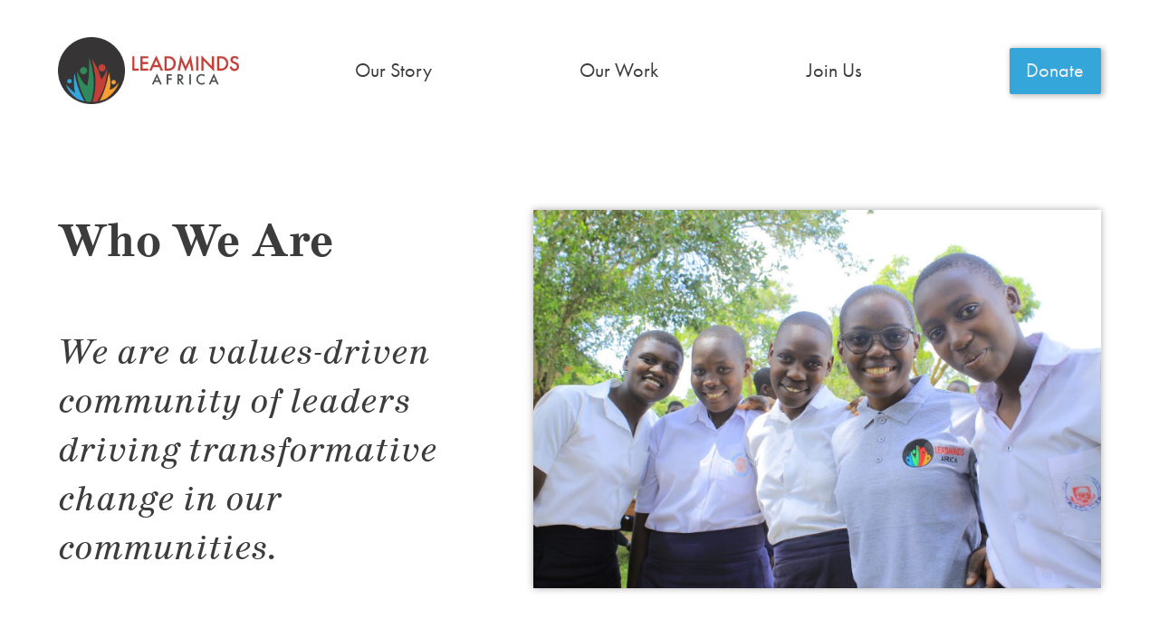

--- FILE ---
content_type: text/html
request_url: https://leadmindsafrica.org/our-story/who-we-are.html
body_size: 7492
content:
<!DOCTYPE html><html><head><meta charset="utf-8"><meta name="viewport" content="width=device-width, initial-scale=1"><link rel="icon" href="/c115c9b4bd51d4174ba099bcf9462e72.png" sizes="32x32"><script async src="https://pagead2.googlesyndication.com/pagead/js/adsbygoogle.js?client=ca-pub-5706395958611572" crossorigin="anonymous"></script><script async src="https://www.googletagmanager.com/gtag/js?id=G-EVPMRV6HQM"></script><script>window.dataLayer = window.dataLayer || [];
function gtag(){dataLayer.push(arguments);}
gtag('js', new Date());

gtag('config', 'G-EVPMRV6HQM');
</script><!-- Bidvertiser2083500--><title>Who We Are</title><meta name="description" content="We are a non-profit organization inspiring a movement of the next generation of accountable leaders who will build, champion and drive Africa ahead. We envision an empowered future generation of skilled, accountable leaders who will build, champion and drive Africa forward."><link href="/main.020c88e592e4794eaab5.css" rel="stylesheet"></head><body><div class="outdated-browser-warning" id="outdated"></div><!-- .banner// p Our website is under construction. We're excited to show you the finished product soon.
--><header class="main-head"><div class="main-head__logo"><a href="/"><img src="/2ecfb52407e4c80bbbd99710320a42fb.png"></a></div><nav class="main-head__nav"><button class="nav-trigger">X</button><ul class="primary-links"><li class="has-children"><a href="#">Our Story</a><ul class="child-links"><li><a href="/our-story/who-we-are.html">Who We Are</a></li><li><a href="/our-story/values.html">Core Values</a></li><li><a href="/our-story/empowerment.html">Empowerment</a></li><li><a href="/our-story/founders-story.html">Founder's Story</a></li><li><span>Leadership</span><ul class="grandchild-links"><li><a href="/our-story/leadership/board-of-directors.html">Board of Directors</a></li><li><a href="/our-story/leadership/advisory-board.html">Advisory Board</a></li><li><a href="/our-story/leadership/uganda-team.html">Uganda Team</a></li></ul></li></ul></li><li class="has-children"><a href="#">Our Work</a><ul class="child-links"><li><a href="/programs/lead4impact-fellowship-program.html">Lead4Impact Fellowship Program</a></li><li><a href="/programs/annual-leadership-summit.html">Annual Leadership Summit</a></li><li><a href="/programs/minds-2-lead.html">Minds2Lead Program</a></li><li><a href="/programs/leaders-forum.html">Leaders Forum</a></li><li><a href="/programs/mentorship-program.html">Mentorship Program</a></li><li><a href="/programs/the-scholars-program.html">The Scholars Program</a></li></ul></li><li class="has-children"><a href="#">Join Us</a><ul class="child-links"><li><a href="/join-us/areas-to-give.html">Areas to Give</a></li><li><a href="/join-us/campaign-for-a-cause.html">Campaign for a Cause</a></li><li><a href="/join-us/volunteer.html">Volunteer</a></li><li><a href="/join-us/visit-uganda.html">Visit Uganda</a></li></ul></li><li><a class="btn btn--positive" href="/donate.html">Donate</a></li></ul></nav><div class="main-head__burger"><div class="icon nav-trigger"><svg width="24" height="24" xmlns="http://www.w3.org/2000/svg" fill-rule="evenodd" clip-rule="evenodd"><path d="M14 19h-14v-1h14v1zm9.247-8.609l-3.247 4.049-3.263-4.062-.737.622 4 5 4-5-.753-.609zm-9.247 2.609h-14v-1h14v1zm0-6h-14v-1h14v1z"/></svg></div></div></header><div class="main-content"><div class="program"><section class="program__intro"><div class="intro-title"><h1>Who We Are</h1><h2>We are a values-driven community of leaders driving transformative change in our communities.</h2></div><div class="intro-img"><img src="/c71f4a989ec79936c6c5e54a8b436733.jpg" alt="An overhead shot of a packed lecture hall full of LeadMinds Africa students."></div></section><section class="section--wwa-overview"><div class="content content--longform"><div class="content__title"></div><div class="content__content"><p>LeadMinds Africa is dedicated to building a dynamic, values-driven community of leaders and entrepreneurs who are passionate about using their skills to drive positive change in their communities and countries. </p><img class="alignright" src="/d51d1527fc5268c67c4c3377c6d53eea.jpg"><p>We seek to maximize our impact through empowering a new generation of changemakers, working together across disciplines, backgrounds, and borders to develop innovative, sustainable solutions to the complex challenges of today.</p><p>We work alongside young leaders across Uganda, providing them with the knowledge and practical skills they need to envision and implement long-lasting solutions. Our approach involves bringing together diverse partners to collaboratively address the skills gap, tackle youth unemployment, and deliver practical leadership programs. Through this approach, we develop critical tools that enable people to effectively address these challenges and drive meaningful impact.</p></div></div></section><section class="section--wwa-potential"><div class="content content--longform"><div class="content__title"><h2>African youth have the potential, what they lack is the opportunity.</h2></div><div class="content__content"><img class="alignfull" src="/4d9197ce690abb16cf47568f861537c1.jpg"><p class="gamma">LeadMinds Africa is dedicated to disrupting the status quo and empowering young people to thrive in education, work, and life, creating a better world for all. Through education, mentorship, leadership development, and job-readiness skills training, we aim to create opportunities that enable young people to lead the way.</p></div></div></section><section class="section--wwa-why"><div class="content"><div class="content__title"><h2>Why We Exist</h2></div><div class="content__content"><div class="grid"><div class="grid__item"><img src="/d9c43b239a1e823b811dc85afdac9f55.jpg" alt="A student standing to speak in an outdoor classroom."><h3><span>The Skills Gap</span></h3><p>62% of youths in Uganda lack the job skills required of them by employers. This continues to hold back millions of graduates/young people from finding gainful employment.</p></div><div class="grid__item"><img src="/f730e538473fc2a7442daaca1e15c743.jpg" alt="A group of LeadMinds Africa students in sharp uniforms smiles in front of a LeadMinds Africa banner."><h3><span>Youth Unemployment</span></h3><p>It's estimated that 80% of youth are unemployed in Africa according to the African Development Bank. Within the next 15 years, 375 million young people will become of working age in Africa.</p></div><div class="grid__item"><img src="/192103377bca86c974a7ea259b346dec.jpg" alt="A young professional LeadMinds Africa graduate smiling in a sharp suit."><h3> <span>Practical Leadership Programs</span></h3><p>According to the International Labour Organization: "the top priority for Africa is to develop innovative training and skills development schemes that better align young job seeker’s profiles with the needs of local labour markets."</p></div></div></div></div></section><section class="section--wwa-ambition"><div class="content"><div class="content__title"><h2>Our Ambition</h2></div><div class="content__content"><div class="grid"><div class="grid__item"><img src="/e15e2d19a2605f30f9d3ba130e497150.jpg" alt="A teacher reviewing a paper behind a desk full of students."><h3>Education</h3><p>We work with an ecosystem of partners to expand access to education through scholarships and school partnerships that improve how young people learn and access skills, empowering them to unleash their full potential and thrive in the 21st century. </p><a class="btn btn--neutral" href="/programs/the-scholars-program.html">Learn about our Scholarship Program</a></div><div class="grid__item"><img src="/bfc706ee1a798aad94ab849c9958c799.jpg" alt="Two young leaders dressed for employment."><h3>Employment</h3><p>Our focus is on creating pathways for young people to develop careers, access jobs, and build sustainable and scalable projects that create millions of jobs.</p><a class="btn btn--neutral" href="/programs/leaders-forum.html">Learn about our Leaders Forum</a></div><div class="grid__item"><img src="/3fe7ce3a439ae4732b92d6eaea54c5c3.jpg" alt="A young woman leading a talk on important issues."><h3>Empowerment</h3><p>At LeadMinds Africa, we amplify the voices of young people and empower them to take action on key political, social, economic, and scientific issues, creating a community of leaders.</p><a class="btn btn--neutral" href="/our-story/empowerment.html">Learn More</a></div></div></div></div></section><section class="section--wwa-offer"><div class="content content--longform"><div class="content__title"><div class="icondot icondot--title"><div class="icondot__dot grn"></div></div><h2>What We Offer</h2></div><div class="content__content"><h3>The LeadMinds Leaders Community</h3><p>LeadMinds Africa's interconnected young leaders programs foster a supportive community of forward-thinking individuals who strive to create jobs, promote healthier lifestyles, and build resilient communities. </p><div class="numbers"><div class="numbers__item"><h4>12 months</h4><p>of values-based leadership curriculum</p></div><div class="numbers__item"><h4>Cohorts</h4><p>of like-minded young leaders driving change</p></div><div class="numbers__item"><h4>Annual Leadership Summit</h4><p>Equipping and connecting changemakers</p></div><div class="numbers__item"><h4>Long-term Network</h4><p>Staying connected to peer-to-peer support</p></div></div><p>Our young leaders and entrepreneurs are driven by innovative ideas and possess the courage, conviction, and capacity to create significant and lasting change in their communities and beyond.</p><h3>The Mentors Network</h3><p>At LeadMinds Africa, we believe that young people learn, grow, and change best when they have strong relationships with their mentors. That's why our mentor network is dedicated to amplifying the influence and impact of our young leaders and leadership programs by:</p><ul><li>Fostering a lifelong community among LeadMinds Africa leaders, with access to valuable resources and opportunities to connect, learn, and collaborate with one another.</li><li>Promoting collaboration and shared approaches across LeadMinds Africa leadership programs through both virtual and face-to-face platforms so that our leaders can learn from one another and work together towards their goals.</li><li>Extending our community by connecting LeadMinds Africa leaders and programs to a broader network of other leadership initiatives and opportunities.</li><li>Raising awareness of the work and impact of our leaders and programs, so that we can inspire and empower even more young people to become changemakers.</li></ul><img class="alignfull" src="/918e5c09923ee3daa57b84ef94cdf8c4.jpg"></div></div></section><section><div class="content content--longform"><div class="content__title"><div class="icondot icondot--title"><div class="icondot__dot orng"></div></div><h2>Our Purpose</h2></div><div class="content__content"><p>As our founder Enock Nkulanga said, <em>"Growing up, I experienced first-hand many of the barriers that young people face stopping them from achieving their full potential. With access to education, mentors, and opportunities, it became possible to transform my own life. I want to ensure that other young people in Africa are able to become positive changemakers in their own communities."</em></p><img src="/1b1d4992a2c36760db45011c88caad56.jpg"></div></div></section><section class="section--wwa-cta"><div class="content"><div class="content__title"><h2>Join us, and be part of the change!</h2></div><div class="content__content"><a class="btn btn--positive btn--large" href="/donate.html">Support LeadMinds Africa</a></div></div></section></div></div><footer class="main-foot"><div class="main-foot__logo"><img src="/2ecfb52407e4c80bbbd99710320a42fb.png"></div><div class="main-foot__about"><div class="subscribe"><div class="mc-form"><div id="mc_embed_signup"><form class="validate" action="https://leadmindsafrica.us21.list-manage.com/subscribe/post?u=4eeec3efa979f0058ae75d0de&amp;amp;id=4fcb15d10a&amp;amp;f_id=0043f9e1f0" method="post" id="mc-embedded-subscribe-form" name="mc-embedded-subscribe-form" target="_blank" novalidate><div id="mc_embed_signup_scroll"><div class="form-element form-element--text"><label for="mce-EMAIL">Email Address</label><input class="required email" type="email" value="" name="EMAIL" id="mce-EMAIL"></div><div class="clear foot" id="mce-responses"><div class="response" id="mce-error-response" style="display:none"></div>
<div class="response" id="mce-success-response" style="display:none"></div></div><div style="position: absolute; left: -5000px;" aria-hidden="true"><input type="text" name="b_45d6faebbf0db6a700d12b532_e58cc99a44" tabindex="-1" value=""></div><div class="form-element form-element--submit"><input class="btn btn--positive btn--large button" type="submit" value="Subscribe" name="subscribe" id="mc-embedded-subscribe"></div><script type='text/javascript' src='//s3.amazonaws.com/downloads.mailchimp.com/js/mc-validate.js'></script><script type='text/javascript'>(function($) {window.fnames = new Array(); window.ftypes = new Array();fnames[0]='EMAIL';ftypes[0]='email';fnames[1]='FNAME';ftypes[1]='text';fnames[2]='LNAME';ftypes[2]='text';fnames[3]='ADDRESS';ftypes[3]='address';fnames[4]='PHONE';ftypes[4]='phone';fnames[5]='BIRTHDAY';ftypes[5]='birthday';}(jQuery));var $mcj = jQuery.noConflict(true);</script></div></form></div></div></div><div class="bio"><p class="fineprint epsilon">LeadMinds Africa is a non-profit organization in Uganda whose core focus is to develop the next generation of accountable leaders who will be central in building, championing and driving Africa ahead.</p><p class="fineprint epsilon">LeadMinds Africa Foundation is a 501(c)3 non-profit charitable organization established in the United States to receive tax-deductible donations to support the mission of LeadMinds Africa. Our tax ID is EIN:86-1642767. Your charitable contributions are tax-deductible to the extent allowed by law and may be made safely online, via wire transfer, or by sending a check to LeadMinds Africa Foundation, 6672 Arrow Point Dr NE, Bainbridge Island, WA 98110. For further information, please contact <a href="mailto:officer@leadmindsafricafoundation.org">officer@leadmindsafricafoundation.org</a>.</p></div></div><div class="main-foot__contact"><p><a href="mailto:info@leadmindsafrica.org">info@leadmindsafrica.org</a></p><p><a href="tel:+256394507146">+256394507146</a><br><a href="tel:+256789515527">+256789515527</a></p><p>Plot 37, Acacia Avenue, Kololo<br>P.O. Box 9242, Kampala</p><nav class="social"><ul><li><a href="https://www.facebook.com/leadmindsafrica" target="_blank"><div class="icon"><svg xmlns="http://www.w3.org/2000/svg" width="24" height="24" viewBox="0 0 24 24"><path d="M19 0h-14c-2.761 0-5 2.239-5 5v14c0 2.761 2.239 5 5 5h14c2.762 0 5-2.239 5-5v-14c0-2.761-2.238-5-5-5zm-3 7h-1.924c-.615 0-1.076.252-1.076.889v1.111h3l-.238 3h-2.762v8h-3v-8h-2v-3h2v-1.923c0-2.022 1.064-3.077 3.461-3.077h2.539v3z"/></svg></div></a></li><li><a href="https://twitter.com/leadminds" target="_blank"><div class="icon"><svg xmlns="http://www.w3.org/2000/svg" width="24" height="24" viewBox="0 0 24 24"><path d="M19 0h-14c-2.761 0-5 2.239-5 5v14c0 2.761 2.239 5 5 5h14c2.762 0 5-2.239 5-5v-14c0-2.761-2.238-5-5-5zm-.139 9.237c.209 4.617-3.234 9.765-9.33 9.765-1.854 0-3.579-.543-5.032-1.475 1.742.205 3.48-.278 4.86-1.359-1.437-.027-2.649-.976-3.066-2.28.515.098 1.021.069 1.482-.056-1.579-.317-2.668-1.739-2.633-3.26.442.246.949.394 1.486.411-1.461-.977-1.875-2.907-1.016-4.383 1.619 1.986 4.038 3.293 6.766 3.43-.479-2.053 1.08-4.03 3.199-4.03.943 0 1.797.398 2.395 1.037.748-.147 1.451-.42 2.086-.796-.246.767-.766 1.41-1.443 1.816.664-.08 1.297-.256 1.885-.517-.439.656-.996 1.234-1.639 1.697z"/></svg></div></a></li><li><a href="https://www.instagram.com/leadmindsafrica/" target="_blank"><div class="icon"><svg xmlns="http://www.w3.org/2000/svg" width="24" height="24" viewBox="0 0 24 24"><path d="M15.233 5.488c-.843-.038-1.097-.046-3.233-.046s-2.389.008-3.232.046c-2.17.099-3.181 1.127-3.279 3.279-.039.844-.048 1.097-.048 3.233s.009 2.389.047 3.233c.099 2.148 1.106 3.18 3.279 3.279.843.038 1.097.047 3.233.047 2.137 0 2.39-.008 3.233-.046 2.17-.099 3.18-1.129 3.279-3.279.038-.844.046-1.097.046-3.233s-.008-2.389-.046-3.232c-.099-2.153-1.111-3.182-3.279-3.281zm-3.233 10.62c-2.269 0-4.108-1.839-4.108-4.108 0-2.269 1.84-4.108 4.108-4.108s4.108 1.839 4.108 4.108c0 2.269-1.839 4.108-4.108 4.108zm4.271-7.418c-.53 0-.96-.43-.96-.96s.43-.96.96-.96.96.43.96.96-.43.96-.96.96zm-1.604 3.31c0 1.473-1.194 2.667-2.667 2.667s-2.667-1.194-2.667-2.667c0-1.473 1.194-2.667 2.667-2.667s2.667 1.194 2.667 2.667zm4.333-12h-14c-2.761 0-5 2.239-5 5v14c0 2.761 2.239 5 5 5h14c2.762 0 5-2.239 5-5v-14c0-2.761-2.238-5-5-5zm.952 15.298c-.132 2.909-1.751 4.521-4.653 4.654-.854.039-1.126.048-3.299.048s-2.444-.009-3.298-.048c-2.908-.133-4.52-1.748-4.654-4.654-.039-.853-.048-1.125-.048-3.298 0-2.172.009-2.445.048-3.298.134-2.908 1.748-4.521 4.654-4.653.854-.04 1.125-.049 3.298-.049s2.445.009 3.299.048c2.908.133 4.523 1.751 4.653 4.653.039.854.048 1.127.048 3.299 0 2.173-.009 2.445-.048 3.298z"/></svg></div></a></li><li><a href="https://www.linkedin.com/company/leadminds-africa" target="_blank"><div class="icon"><svg xmlns="http://www.w3.org/2000/svg" width="24" height="24" viewBox="0 0 24 24"><path d="M19 0h-14c-2.761 0-5 2.239-5 5v14c0 2.761 2.239 5 5 5h14c2.762 0 5-2.239 5-5v-14c0-2.761-2.238-5-5-5zm-11 19h-3v-11h3v11zm-1.5-12.268c-.966 0-1.75-.79-1.75-1.764s.784-1.764 1.75-1.764 1.75.79 1.75 1.764-.783 1.764-1.75 1.764zm13.5 12.268h-3v-5.604c0-3.368-4-3.113-4 0v5.604h-3v-11h3v1.765c1.396-2.586 7-2.777 7 2.476v6.759z"/></svg></div></a></li></ul></nav></div><div class="main-foot__copyright"><p class="copyright">&copy; 2025 - LeadMinds Africa.</p><p class="attribution">Website by <a href="https://edgdesign.co" target="_blank">edG Design</a></p></div></footer><!-- Global site tag (gtag.js) - Google Analytics --><script async src="https://www.googletagmanager.com/gtag/js?id=UA-234425532-1"></script><script type="null">window.dataLayer = window.dataLayer || [];
function gtag(){dataLayer.push(arguments);}
gtag('js', new Date());

gtag('config', 'UA-234425532-1');</script><script type="text/javascript" src="/main.bundle.js"></script><script type="text/javascript" src="/outdated.bundle.js"></script></body></html>

--- FILE ---
content_type: text/html; charset=utf-8
request_url: https://www.google.com/recaptcha/api2/aframe
body_size: 265
content:
<!DOCTYPE HTML><html><head><meta http-equiv="content-type" content="text/html; charset=UTF-8"></head><body><script nonce="rgJS9OShBsyF7n2IahvvOg">/** Anti-fraud and anti-abuse applications only. See google.com/recaptcha */ try{var clients={'sodar':'https://pagead2.googlesyndication.com/pagead/sodar?'};window.addEventListener("message",function(a){try{if(a.source===window.parent){var b=JSON.parse(a.data);var c=clients[b['id']];if(c){var d=document.createElement('img');d.src=c+b['params']+'&rc='+(localStorage.getItem("rc::a")?sessionStorage.getItem("rc::b"):"");window.document.body.appendChild(d);sessionStorage.setItem("rc::e",parseInt(sessionStorage.getItem("rc::e")||0)+1);localStorage.setItem("rc::h",'1767554509050');}}}catch(b){}});window.parent.postMessage("_grecaptcha_ready", "*");}catch(b){}</script></body></html>

--- FILE ---
content_type: text/css
request_url: https://leadmindsafrica.org/main.020c88e592e4794eaab5.css
body_size: 44010
content:
@import url(https://use.typekit.net/umg2kvw.css);
/*! normalize.css v8.0.1 | MIT License | github.com/necolas/normalize.css */html{line-height:1.15;-webkit-text-size-adjust:100%}body{margin:0}main{display:block}h1{font-size:2em;margin:.67em 0}hr{-webkit-box-sizing:content-box;box-sizing:content-box;height:0;overflow:visible}pre{font-family:monospace,monospace;font-size:1em}a{background-color:transparent}abbr[title]{border-bottom:none;text-decoration:underline;-webkit-text-decoration:underline dotted;text-decoration:underline dotted}b,strong{font-weight:bolder}code,kbd,samp{font-family:monospace,monospace;font-size:1em}small{font-size:80%}sub,sup{font-size:75%;line-height:0;position:relative;vertical-align:baseline}sub{bottom:-.25em}sup{top:-.5em}img{border-style:none}button,input,optgroup,select,textarea{font-family:inherit;font-size:100%;line-height:1.15;margin:0}button,input{overflow:visible}button,select{text-transform:none}[type=button],[type=reset],[type=submit],button{-webkit-appearance:button}[type=button]::-moz-focus-inner,[type=reset]::-moz-focus-inner,[type=submit]::-moz-focus-inner,button::-moz-focus-inner{border-style:none;padding:0}[type=button]:-moz-focusring,[type=reset]:-moz-focusring,[type=submit]:-moz-focusring,button:-moz-focusring{outline:1px dotted ButtonText}fieldset{padding:.35em .75em .625em}legend{-webkit-box-sizing:border-box;box-sizing:border-box;color:inherit;display:table;max-width:100%;padding:0;white-space:normal}progress{vertical-align:baseline}textarea{overflow:auto}[type=checkbox],[type=radio]{-webkit-box-sizing:border-box;box-sizing:border-box;padding:0}[type=number]::-webkit-inner-spin-button,[type=number]::-webkit-outer-spin-button{height:auto}[type=search]{-webkit-appearance:textfield;outline-offset:-2px}[type=search]::-webkit-search-decoration{-webkit-appearance:none}::-webkit-file-upload-button{-webkit-appearance:button;font:inherit}details{display:block}summary{display:list-item}[hidden],template{display:none}.slide-wrap{margin:0 auto;-webkit-transition:.3s;transition:.3s;scroll-margin:15rem}.slide-wrap,.slideshow{position:relative}.slide-entry{position:absolute;top:0;left:0;right:0;margin:0 auto;-webkit-transition:.3s;transition:.3s;text-align:center;padding:20px 5%;opacity:0;visibility:hidden;-webkit-transition:opacity .2s ease-out;transition:opacity .2s ease-out}.slide-entry.active{opacity:1;visibility:visible}.slide-nav{display:-ms-flexbox;display:flex;-ms-flex-pack:center;justify-content:center;-ms-flex-align:end;align-items:flex-end;position:absolute;inset:auto auto -3em;width:100%;list-style:none;padding:0;z-index:0}.slide-nav li{margin:0 1rem}@media screen and (min-width:701px){.slide-nav{position:absolute;inset:40% auto 0 0;-webkit-transform:translateY(-50%);transform:translateY(-50%);-ms-flex-pack:justify;justify-content:space-between;-ms-flex-align:center;align-items:center}}.slide-nav li{cursor:pointer}#prev-slide{margin-left:0}#next-slide{margin-right:0}.outdated-browser-warning{position:fixed;z-index:100;width:100%;text-align:center}.outdated-browser-warning .last{position:absolute;top:1em;right:1em}*{-webkit-box-sizing:border-box;box-sizing:border-box}img{max-width:100%}.alpha,h1{font-size:4.503700325926771rem;line-height:4.5rem;margin:0 0 3.5rem;padding-top:1rem}@media screen and (min-width:701px){.alpha,h1{font-size:5.214810903704683rem;line-height:5.4rem;margin:0 0 4.2rem;padding-top:1.2rem}}.beta,h2{font-size:3.3777760888891004rem;line-height:4.5rem;margin:0 0 3.3rem;padding-top:1.2rem}@media screen and (min-width:701px){.beta,h2{font-size:3.911109155555801rem;line-height:5.4rem;margin:0 0 3.9000000000000004rem;padding-top:1.5rem}}.gamma,h3{font-size:2.5333327rem;line-height:3rem;margin:0 0 2.2rem;padding-top:.8rem}@media screen and (min-width:701px){.gamma,h3{font-size:2.9333326000000004rem;line-height:3.6rem;margin:0 0 2.7rem;padding-top:.9rem}}.delta,h4{font-size:1.9rem;line-height:3rem;margin:0 0 2.1rem;padding-top:.9rem}@media screen and (min-width:701px){.delta,h4{font-size:2.2rem;line-height:3.6rem;margin:0 0 2.5rem;padding-top:1.1rem}}body{font-size:1.9rem}@media screen and (min-width:701px){body{font-size:2.2rem}}li,p{font-size:1.9rem;line-height:3rem;margin:0 0 2.2rem;padding-top:.8rem}@media screen and (min-width:701px){li,p{font-size:2.2rem;line-height:3.6rem;margin:0 0 2.6rem;padding-top:1rem}}li{margin-bottom:0}.epsilon,h5{font-size:1.4250003562500888rem;line-height:3rem;margin:0 0 2rem;padding-top:1rem}@media screen and (min-width:701px){.epsilon,h5{font-size:1.650000412500103rem;line-height:3.6rem;margin:0 0 2.4000000000000004rem;padding-top:1.2rem}}.zeta,h6{font-size:1.4250003562500888rem;line-height:1.5rem;margin:0 0 1.1rem;padding-top:.4rem}@media screen and (min-width:701px){.zeta,h6{font-size:1.650000412500103rem;line-height:1.8rem;margin:0 0 .7rem;padding-top:1.1rem}}h1,h2,h3,h4,h5,h6,p{margin:0 0 1.9rem}:root{font-size:62.5%;--baseline:1.5;--baselineRem:1.5rem}@media screen and (min-width:701px){:root{--baseline:1.8;--baselineRem:1.8rem}}body{font-family:futura-pt,serif;color:#3c3c3c}h1,h2,h3,h4{font-family:schoolbook,Times,serif}h2{font-style:italic;font-weight:400}h4{text-transform:uppercase}h6{font-style:italic}a,address,button,code,dd,dt,input,label,li,p,pre,span,td,textarea{font-family:inherit}a{color:#34a6da;cursor:pointer;font-size:inherit}a:hover,a:visited{color:currentColor}span{font-size:inherit}ol,ul{margin:calc(var(--baselineRem)*2) 0;padding-left:1em}@media screen and (min-width:701px){ol,ul{padding-left:0}}ol ol,ol ul,ul ol,ul ul{padding-left:2em}ol ol{list-style-type:lower-alpha}ol ol ol{list-style-type:lower-roman}.fineprint{font-size:1.4250003562500888rem;line-height:1.5rem;margin:0 0 1.1rem;padding-top:.4rem;font-style:italic}@media screen and (min-width:701px){.fineprint{font-size:1.650000412500103rem;line-height:1.8rem;margin:0 0 .7rem;padding-top:1.1rem}}.btn{--btnColor:currentColor;border:2px solid;border-radius:2px;cursor:pointer;display:inline-block;text-transform:capitalize;text-decoration:none;-webkit-transition:color .15s ease-out,background-color .15s ease-out,border-color .15s ease-out,-webkit-box-shadow .15s ease-out;transition:color .15s ease-out,background-color .15s ease-out,border-color .15s ease-out,-webkit-box-shadow .15s ease-out;transition:color .15s ease-out,background-color .15s ease-out,border-color .15s ease-out,box-shadow .15s ease-out;transition:color .15s ease-out,background-color .15s ease-out,border-color .15s ease-out,box-shadow .15s ease-out,-webkit-box-shadow .15s ease-out;padding:.25em .75em}.btn,a:link.btn,a:visited.btn{color:var(--btnColor)}.btn--small{font-size:1.4250003562500888rem;padding:0 .4em}@media screen and (min-width:701px){.btn--small{font-size:1.650000412500103rem}}.btn--large{padding:.6em 1em}.btn--positive{background:#34a6da;border-color:#34a6da;-webkit-box-shadow:2px 1px 6px 1px rgba(20,20,20,.3);box-shadow:2px 1px 6px 1px rgba(20,20,20,.3);--btnColor:#f0f0f0}.btn--positive:hover{-webkit-box-shadow:2px 1px 2px 0 rgba(20,20,20,.3);box-shadow:2px 1px 2px 0 rgba(20,20,20,.3)}.btn--neutral{background:transparent;--btnColor:#505050}.btn--neutral:hover,a:hover.btn--neutral{color:#c2403c}.btn--negative{--btnColor:#c2403c}.btn--negative:hover,a:hover.btn--negative{background-color:#c2403c;border-color:#c2403c;color:#f0f0f0}fieldset{border:none;padding:0}input,textarea{max-width:100%}input:focus,textarea:focus{outline:none}input[type=email],input[type=password],input[type=tel],input[type=text],input[type=url],textarea{-webkit-appearance:none;-moz-appearance:none;border-radius:3px}input[type=submit]{border:none}.form-element{margin-bottom:1em}.form-element label{display:block;font-weight:700;font-family:schoolbook,Times,serif}.form-element--text input,.form-element--text textarea{width:100%;max-width:100%;border:2px solid #e6e6e6;padding:.5em;-webkit-transition:border-color .15s ease-out;transition:border-color .15s ease-out}.form-element--text input:focus,.form-element--text textarea:focus{border-color:#a0a0a0}.form-element--text textarea{min-height:calc(var(--baselineRem)*8)}.form-element--radio label span{font-weight:400}.form-element--radio input{width:auto;margin-right:1rem}.form-element--select select{width:100%;max-width:100%;border:2px solid #e6e6e6;padding:.5em;-webkit-transition:border-color .15s ease-out;transition:border-color .15s ease-out}.form-element--select select:focus{border-color:#a0a0a0}.form-element--select option{width:inherit}.form-fieldset{border-bottom:2px dashed #e6e6e6;margin-bottom:var(--baselineRem);padding-bottom:var(--baselineRem)}.form-legend{font-size:1.9rem;line-height:3rem;margin:0 0 3rem;padding-top:0;display:block}@media screen and (min-width:701px){.form-legend{font-size:2.2rem;line-height:3.6rem;margin:0 0 2.6rem;padding-top:1rem}}.spacer{height:calc(var(--baselineRem)*6)}.main-head{display:-ms-flexbox;display:flex;-ms-flex-align:center;align-items:center;padding:2vh 5vw}.main-head .nav-trigger{cursor:pointer}.main-head__logo img{width:20rem;display:block}.main-head__nav{position:fixed;top:0;bottom:0;right:0;z-index:100;width:30rem;max-width:100vw;overflow-y:auto;-webkit-transform:translate(100%);transform:translate(100%);-webkit-transition:-webkit-transform .15s ease-out,-webkit-box-shadow .15s ease-out;transition:-webkit-transform .15s ease-out,-webkit-box-shadow .15s ease-out;transition:transform .15s ease-out,box-shadow .15s ease-out;transition:transform .15s ease-out,box-shadow .15s ease-out,-webkit-transform .15s ease-out,-webkit-box-shadow .15s ease-out;background:#fff;padding:5vh 5vw}.nav-open .main-head__nav{-webkit-box-shadow:0 0 8px 2px rgba(40,40,40,.35);box-shadow:0 0 8px 2px rgba(40,40,40,.35);-webkit-transform:translate(0);transform:translate(0)}.main-head__nav ul{list-style:none}.main-head__nav a:not(.btn){text-decoration:none}.main-head__nav a:not(.btn):link,.main-head__nav a:not(.btn):visited{color:#3c3c3c}.main-head__nav .nav-trigger{-webkit-appearance:none;-moz-appearance:none;appearance:none;background:none;border:none;font-family:schoolbook,Times,serif;outline:none;position:absolute;top:1rem;right:1rem}.main-head__burger{margin:auto 0 auto auto}@media screen and (min-width:701px){.main-head__nav{position:static;-ms-flex-positive:1;flex-grow:1;margin:auto 0 auto auto;overflow-y:visible;padding:0;-webkit-transform:none;transform:none}.main-head__nav .primary-links{display:-ms-flexbox;display:flex;-ms-flex-align:center;align-items:center;-ms-flex-pack:justify;justify-content:space-between;padding-left:10vw}.main-head__nav li{padding-top:0;margin-bottom:0}.main-head__burger,.nav-trigger{display:none}}.child-links,.grandchild-links{border-left:1px dotted #a0a0a0;padding-left:1em}@media screen and (min-width:701px){.has-children{position:relative;padding:1rem 0!important}.child-links{display:none;position:absolute;margin:0;padding:1em;-webkit-transform:translateY(1rem);transform:translateY(1rem);width:-webkit-fit-content;width:-moz-fit-content;width:fit-content;background:#fff;-webkit-box-shadow:0 0 8px 0 rgba(40,40,40,.4);box-shadow:0 0 8px 0 rgba(40,40,40,.4);border:none}.has-children:hover .child-links{display:block}.child-links li{white-space:nowrap}.grandchild-links{margin:var(--baselineRem) 0}}.main-foot{background:#e6e6e6;clear:both;padding:20vh 0 0}[class^=main-foot__]{padding:0 10vw}.main-foot__logo{margin-bottom:calc(var(--baselineRem)*4)}.main-foot__logo img{width:20rem;display:block}.main-foot__contact{margin:calc(var(--baselineRem)*4) 0}.main-foot__contact .social ul{list-style:none;display:-ms-flexbox;display:flex;-ms-flex-pack:start;justify-content:flex-start}.main-foot__contact .social li:not(:last-child){margin-right:1em}.main-foot__contact .social svg{width:calc(var(--baselineRem)*3);height:calc(var(--baselineRem)*3)}.main-foot__copyright{background:#9ac4ae;padding-top:calc(var(--baselineRem)*2);padding-bottom:calc(var(--baselineRem)*2)}@media screen and (min-width:701px){.main-foot{display:-ms-flexbox;display:flex;-ms-flex-wrap:wrap;flex-wrap:wrap;padding:12vh 0 0}.main-foot__copyright,.main-foot__logo{-ms-flex-preferred-size:100%;flex-basis:100%}.main-foot__about,.main-foot__contact{-ms-flex-preferred-size:50%;flex-basis:50%}.main-foot__contact{margin:0}.main-foot__copyright{margin-top:10vh;display:-ms-flexbox;display:flex}.main-foot__copyright .attribution{margin-left:2em}}.main-content section{margin-bottom:calc(var(--baselineRem)*3)}.main-content section:last-child{margin-bottom:0}@media screen and (min-width:1101px){.main-content section{margin-bottom:calc(var(--baselineRem)*5)}}.content{padding:calc(var(--baselineRem)*4) 5vw}.content--longform{padding-left:10vw}.content--longform .content__title{margin-bottom:calc(var(--baselineRem)*2)}.content--longform .content__content>p:first-child:first-letter{font-size:4.503700325926771rem;font-family:schoolbook,Times,serif;font-style:italic}.content--longform .content__content.content-wide{margin-left:-5vw}.content--longform .alignfull,.content--longform .alignright{-webkit-box-shadow:0 0 8px 0 rgba(40,40,40,.4);box-shadow:0 0 8px 0 rgba(40,40,40,.4)}.content--longform .alignfull{width:100%;margin:calc(var(--baselineRem)*2) 0}.content--longform .alignfull:last-child{margin-bottom:0}@media screen and (min-width:701px){.content--longform{padding-left:15vw}.content--longform .content__content.content-wide{margin-left:-10vw}.content--longform .alignfull{margin-left:-7.5vw}}@media screen and (min-width:1101px){.content--longform{padding-left:25vw}.content--longform .content__content.content-wide{margin-left:-20vw}.content--longform .alignfull{margin-left:-12.5vw}.content--longform .alignright{float:right;margin:1em 0 1em 1em;width:40vw}}.content__title{position:relative;z-index:1}@media screen and (min-width:1101px){.content__title h2{padding-right:15vw}}.banner{background:#9ac4ae;padding:var(--baselineRem);text-align:center}.grid{-ms-flex-wrap:wrap;flex-wrap:wrap}@media screen and ((min-width:701px)){.grid{display:-ms-flexbox;display:flex;-ms-flex-pack:justify;justify-content:space-between}}.grid__item:not(:first-child){margin-top:calc(var(--baselineRem)*4)}@media screen and ((min-width:701px)){.grid__item{-ms-flex-preferred-size:calc(33.333% - 1em);flex-basis:calc(33.333% - 1em)}.grid__item:not(:first-child){margin-top:0}}@media screen and ((min-width:701px)){.grid--4 .grid__item{-ms-flex-preferred-size:calc(50% - 2em);flex-basis:calc(50% - 2em)}}@media screen and ((min-width:1101px)){.grid--4 .grid__item{-ms-flex-preferred-size:calc(25% - 1em);flex-basis:calc(25% - 1em)}}.hero{position:relative}.hero__title{margin-top:calc(var(--baselineRem)*2);padding-left:10vw;padding-bottom:calc(var(--baselineRem)*2);max-width:70rem}.hero__title h1,.hero__title h2{font-family:futura-pt,serif}.hero__title h2{font-style:normal}.hero__image{position:relative;width:90vw;margin-left:10vw}.hero__image img{display:block}.hero__image:after{content:"";position:absolute;top:0;right:0;bottom:0;left:0;-webkit-box-shadow:inset 0 0 8px 2px rgba(40,40,40,.4);box-shadow:inset 0 0 8px 2px rgba(40,40,40,.4);z-index:1}@media screen and (min-width:1101px){.hero__title{position:absolute;bottom:-10%;left:5vw;z-index:2;background:#fff;-webkit-box-shadow:0 0 8px 0 rgba(40,40,40,.4);box-shadow:0 0 8px 0 rgba(40,40,40,.4);padding:calc(var(--baselineRem)*2)}.hero__title:after{content:"";position:absolute;inset:0;z-index:-1;background:#fbcfa0}.hero__image{width:70vw;margin-left:30vw}}.twopack>*{margin-bottom:2em}.twopack__img img{display:block}@media screen and (min-width:701px){.twopack{display:-ms-flexbox;display:flex}.twopack>*{-ms-flex-preferred-size:50%;flex-basis:50%}.twopack>:first-child{padding-right:2em}.twopack__img{max-width:700rem}.twopack__copy{margin:auto 0}}.pullquote{text-align:center}.pullquote p{font-size:2.5333327rem;line-height:3rem;margin:0 0 2.4rem;padding-top:.6rem;max-width:100%!important}@media screen and (min-width:701px){.pullquote p{font-size:2.9333326000000004rem;line-height:5.4rem;margin:0 0 5.1000000000000005rem;padding-top:.3rem}}.pullquote--2{font-style:italic;margin-bottom:calc(var(--baselineRem)*4)}.pullquote--2:before{content:url("[data-uri]");width:1em;height:1em}.block-title{position:relative;z-index:1;background:#3c3c3c;-webkit-box-shadow:0 0 8px 0 rgba(40,40,40,.4);box-shadow:0 0 8px 0 rgba(40,40,40,.4);color:#f0f0f0;margin:0 auto calc(var(--baselineRem)*4);padding:calc(var(--baselineRem)*2);text-align:center;width:-webkit-fit-content;width:-moz-fit-content;width:fit-content;max-width:90vw}.block-title__title{font-style:normal;color:#34a6da}.block-title__subtitle{font-style:italic;font-family:futura-pt,serif;font-weight:400}.twopack .twopack__video:first-child{padding-right:0}.section--videos{padding-top:calc(var(--baselineRem)*4)!important}.section--videos .learnmore,.section--videos .title{text-align:center}.section--videos .learnmore p,.section--videos .title p{margin-left:auto;margin-right:auto}.section--videos .learnmore{padding-bottom:calc(var(--baselineRem)*4)}.video{padding:calc(var(--baselineRem)*4) 5vw}.program__intro .video{padding:calc(var(--baselineRem)*2) 2vw}.video__title{text-align:center}.video__title h2{font-family:futura-pt,serif}.video__title p{font-family:schoolbook,Times,serif}.video__container .responsive-wrap{position:relative;padding-bottom:56.25%;padding-top:25px;height:0;margin:0 auto}.video__container .responsive-wrap iframe{position:absolute;top:0;left:0;width:100%;height:100%}@media screen and (min-width:701px){.video__container{max-width:60vw;margin:auto}}.colorbar{display:-ms-flexbox;display:flex;-ms-flex-align:stretch;align-items:stretch;height:calc(var(--baselineRem))}.colorbar .bar{position:relative;-ms-flex:1;flex:1}.colorbar .bar:after{content:"";position:absolute;inset:0;z-index:-1;background:#fff}.colorbar .bar:first-child{background:#34a6da}.colorbar .bar:nth-child(2){background:#34885d}.colorbar .bar:nth-child(3){background:#f69f40}.colorbar .bar:nth-child(4){background:#c2403c}.colorbar.colorbar--lt .bar:first-child{background:#85cae9}.colorbar.colorbar--lt .bar:nth-child(2){background:#9ac4ae}.colorbar.colorbar--lt .bar:nth-child(3){background:#fbcfa0}.colorbar.colorbar--lt .bar:nth-child(4){background:#e1a09e}.icondot{position:relative;width:-webkit-fit-content;width:-moz-fit-content;width:fit-content}.icondot .icondot__dot{position:absolute;inset:0 auto auto 0;z-index:-1;width:12rem;height:12rem;border-radius:100%}.icondot .icondot__dot.grn{background:#9ac4ae}.icondot .icondot__dot.orng{background:#fbcfa0}.icondot .icondot__dot.blu{background:#85cae9}.icondot .icondot__dot.rd{background:#e1a09e}.icondot .icondot__img{display:block;max-width:15rem;-webkit-transform:translate(1rem,1rem);transform:translate(1rem,1rem)}.icondot--title{z-index:-1;-webkit-transform:translate(-1rem);transform:translate(-1rem)}.icondot--title .icondot__dot{width:3rem;height:3rem}@media screen and (min-width:701px){.icondot--title{-webkit-transform:translate(-6rem,2.5rem);transform:translate(-6rem,2.5rem)}}.page--home .grid__item img img{-webkit-box-shadow:0 0 8px 0 rgba(40,40,40,.4);box-shadow:0 0 8px 0 rgba(40,40,40,.4);margin-bottom:var(--baselineRem)}.section--why{margin-bottom:-14rem!important}.content--why{text-align:center}.content--why h2{color:#f69f40}.content--why p{font-size:2.5333327rem;line-height:3rem;margin:0 0 2.2rem;padding-top:.8rem}@media screen and (min-width:701px){.content--why p{font-size:3.911109155555801rem;line-height:5.4rem;margin:0 0 3.9000000000000004rem;padding-top:1.5rem;max-width:110rem;margin-right:auto;margin-left:auto}}.fade{position:relative;min-height:60rem;overflow:hidden}@media screen and (min-width:701px){.fade{min-height:85rem}}.fade__copy{position:relative;padding-bottom:calc(var(--baselineRem)*10);z-index:2;background:-webkit-gradient(linear,left top,left bottom,color-stop(55%,#fff),to(transparent));background:linear-gradient(#fff 55%,transparent)}.fade__bg{position:absolute;inset:0;background:url(/461929c64adf8ba9ff34a85c0e53d07e.png) bottom 80% center/auto 120% no-repeat}@media screen and (min-width:701px){.fade__bg{background-size:cover;background-position:bottom 50% center}}.fade__bg:after{content:"";position:absolute;top:0;right:0;bottom:0;left:0;-webkit-box-shadow:inset 0 0 8px 2px rgba(40,40,40,.4);box-shadow:inset 0 0 8px 2px rgba(40,40,40,.4);z-index:1}.content--potential{background:#85cae9;margin-bottom:calc(var(--baselineRem)*10);padding-top:calc(var(--baselineRem)*6)}.content--potential h2{max-width:66.66%;margin-left:16.66666%}.content--potential .grid{background:hsla(0,0%,100%,.8);-webkit-box-shadow:0 0 8px 0 rgba(40,40,40,.4);box-shadow:0 0 8px 0 rgba(40,40,40,.4);margin:calc(var(--baselineRem)*3) 0;padding:calc(var(--baselineRem)*2) 1em}@media screen and (min-width:1101px){.content--potential .grid{padding:calc(var(--baselineRem)*2) 2em}}.content--potential .highlight{position:absolute;inset:auto 16.666% auto 16.666%;background:#fff;-webkit-box-shadow:0 0 8px 0 rgba(40,40,40,.4);box-shadow:0 0 8px 0 rgba(40,40,40,.4);padding:calc(var(--baselineRem)*2) 2em}.content--potential .highlight:after{content:"";position:absolute;inset:0;z-index:0;background:#fbcfa0}.content--potential .highlight p{font-size:2.5333327rem;line-height:3rem;margin:0 0 2.2rem;padding-top:.8rem;position:relative;z-index:1;font-style:italic;font-family:schoolbook,Times,serif;text-align:center}@media screen and (min-width:701px){.content--potential .highlight p{font-size:3.911109155555801rem;line-height:5.4rem;margin:0 0 3.9000000000000004rem;padding-top:1.5rem}}.content--potential .highlight .colorbar{position:absolute;inset:auto 0 0 0;z-index:1}.content--ambition h2{text-align:center;color:#f69f40}.content--leaders{background:#9ac4ae}.content--leaders h2{text-align:center}.future-leader{text-align:left}.future-leader__content .position{font-weight:400;font-style:italic;text-transform:none}.future-leader__img img{display:block;width:35rem;max-width:100%;margin:0 auto calc(var(--baselineRem)*2);-webkit-box-shadow:0 0 8px 0 rgba(40,40,40,.4);box-shadow:0 0 8px 0 rgba(40,40,40,.4)}@media screen and (min-width:701px){.future-leader__img img{width:55rem}}@media screen and (min-width:1101px){.future-leader{display:-ms-flexbox;display:flex;-ms-flex-align:center;align-items:center}.future-leader__content{-ms-flex-preferred-size:60%;flex-basis:60%;padding-right:15%}.future-leader__img{-ms-flex-order:2;order:2;-ms-flex-preferred-size:40%;flex-basis:40%;margin:0 0 0 2vw}}.content--cta{padding-bottom:0}.content--cta .cta{text-align:center}.content--cta .cta .title{position:relative;width:-webkit-fit-content;width:-moz-fit-content;width:fit-content;margin:auto;padding-bottom:calc(var(--baselineRem))}.content--cta .cta p{margin:calc(var(--baselineRem)*2) auto calc(var(--baselineRem)*3)}@media screen and (min-width:701px){.content--cta .cta p{max-width:66.666%}}.content--cta .cta .colorbar{position:absolute;inset:auto 0 0 0}.content--join{margin-bottom:0!important}.join__title{position:relative;z-index:2;background:#fff;-webkit-box-shadow:0 0 8px 0 rgba(40,40,40,.4);box-shadow:0 0 8px 0 rgba(40,40,40,.4);margin-left:5vw;max-width:90vw;padding:calc(var(--baselineRem)*2);width:40rem;-webkit-transform:translateY(2em);transform:translateY(2em)}.join__title h2{font-style:normal;font-weight:700}.join__title:after{content:"";position:absolute;inset:0;z-index:-1;background:#fbcfa0}.join__main{position:relative}.join__main img{display:block;width:100%}.join__main .actions{padding:0 20vw}@media screen and (min-width:701px){.join__title{-webkit-transform:translateY(50%);transform:translateY(50%)}.join__main .actions{position:absolute;right:0;bottom:0;left:0;z-index:1;padding:0}.join__main .actions ul{display:-ms-flexbox;display:flex;-ms-flex-align:stretch;align-items:stretch;margin:0}.join__main .actions li{list-style:none;margin-bottom:0;text-align:center;width:25%}.join__main .actions a{display:block;height:100%;background:hsla(0,0%,94.1%,.8470588235294118);color:#3c3c3c;font-weight:700;padding:2.5em 1em;-webkit-transition:background .15s ease-out;transition:background .15s ease-out}.join__main .actions a:hover{background:hsla(0,0%,94.1%,.8980392156862745)}}.titleblock{position:relative;z-index:2;background:#3c3c3c;-webkit-box-shadow:0 0 8px 0 rgba(40,40,40,.4);box-shadow:0 0 8px 0 rgba(40,40,40,.4);color:#f0f0f0;margin:0;padding:calc(var(--baselineRem)*2);text-align:center;width:-webkit-fit-content;width:-moz-fit-content;width:fit-content}.emphasizer{font-style:italic;font-size:2.5333327rem;line-height:3rem;margin:0 0 2.4rem;padding-top:.6rem;max-width:100rem!important}@media screen and (min-width:701px){.emphasizer{font-size:2.9333326000000004rem;line-height:5.4rem;margin:0 0 5.1000000000000005rem;padding-top:.3rem}}.emphasizer.orange{color:#f69f40}.full-image-row{margin:0 -5vw}.full-image-row img{display:block;width:100%}@media screen and (min-width:701px){.full-image-row{display:-ms-flexbox;display:flex}.full-image-row .img{-ms-flex:1 1 0px;flex:1 1 0}}.angled{position:relative;background:rgba(246,159,64,.4980392156862745);margin:0 -5vw;padding:calc(var(--baselineRem)*4) 5vw}.angled:before{content:"";position:absolute;top:-4em;right:0;left:0;border-color:transparent transparent rgba(246,159,64,.4980392156862745);border-style:solid;border-width:0 100vw 4em 0}.als-program{margin-bottom:0!important}.als-program .discover{position:relative;background:rgba(246,159,64,.4980392156862745);margin:0 -5vw;padding:calc(var(--baselineRem)*4) 5vw;padding-bottom:0}.als-program .discover:before{content:"";position:absolute;top:-4em;right:0;left:0;border-color:transparent transparent rgba(246,159,64,.4980392156862745);border-style:solid;border-width:0 100vw 4em 0}.als-program .discover .copy{margin-bottom:calc(var(--baselineRem)*4)}.als-program .encounter{margin:calc(var(--baselineRem)*4) 0}.als-program .network{background:rgba(246,159,64,.4980392156862745);margin:0 -5vw;padding-bottom:calc(var(--baselineRem)*4)}.als-program .network .copy{margin-top:calc(var(--baselineRem)*4)}.section--als-videos{background:rgba(52,136,93,.4980392156862745)}@media screen and (min-width:701px){.als-program .titleblock{left:10vw}.als-program .copy{padding:0 10vw}.als-program .images{display:-ms-flexbox;display:flex}.als-program .images img{-ms-flex-preferred-size:50%;flex-basis:50%}}.als-bigpicture img{width:100%}@media screen and (min-width:701px){.als-bigpicture .columns{display:-ms-flexbox;display:flex;margin:calc(var(--baselineRem)*4) 0}.als-bigpicture .columns>p,.als-bigpicture .columns div{-ms-flex-preferred-size:50%;flex-basis:50%}.als-bigpicture .columns p{padding-right:5vw}}@media screen and (min-width:701px){.m2l-comprehensive .columns,.m2l-solution .columns,.m2l-vacuum .columns{display:-ms-flexbox;display:flex;padding:calc(var(--baselineRem)*4) 0}.m2l-comprehensive .columns>div,.m2l-solution .columns>div,.m2l-vacuum .columns>div{-ms-flex-preferred-size:50%;flex-basis:50%}.m2l-comprehensive .columns>div:first-child,.m2l-solution .columns>div:first-child,.m2l-vacuum .columns>div:first-child{padding-right:5vw}}.mentorship-solution .emphasizer{margin:calc(var(--baselineRem)*4) 0}.mentorship-solution>img{width:100%}.mentorship-checklist{margin-bottom:0!important}.mentorship-checklist li{max-width:var(--paragraphMax)}.mentorship-checklist .stars{background:#505050;color:#f0f0f0;margin-bottom:calc(var(--baselineRem)*2);padding:2em}@media screen and (min-width:701px){.mentorship-checklist .stars{margin-bottom:0}.mentorship-checklist .alignright{float:right;width:50%;max-width:800rem;margin:0 0 1em 2em}}.section--lf-program{margin-bottom:0!important}.section--lf-videos{background:rgba(52,166,218,.6980392156862745)}.section--lf-videos .video__title{text-align:left}.section--lf-through{margin-bottom:0!important}@media screen and (min-width:1101px){.lf-areas>div{display:-ms-flexbox;display:flex}.lf-areas>div>div{-ms-flex-preferred-size:50%;flex-basis:50%;margin:auto}}.lf-areas>div:nth-child(2n) .copy{-ms-flex-order:1;order:1}.lf-areas>div:nth-child(2n) .img{-ms-flex-order:2;order:2}.lf-areas>div:first-child{background:#9ac4ae}.lf-areas>div:nth-child(2){background:#85cae9}.lf-areas>div:nth-child(2) .btn{border-color:#f0f0f0;color:#f0f0f0}.lf-areas>div:nth-child(3){background:#fbcfa0}.lf-areas>div:nth-child(4){background:#e1a09e}.lf-areas>div .copy{padding:2em}.lf-areas>div .img img{display:block;width:100%}.program{--paragraphMax:70rem}.program li,.program p{max-width:var(--paragraphMax)}.program__intro{margin-top:calc(var(--baselineRem)*4);padding:0 5vw}.program__intro h1{margin-bottom:calc(var(--baselineRem)*3)}.program__intro .highlight{background:#9ac4ae;-webkit-box-shadow:0 0 8px 0 rgba(40,40,40,.4);box-shadow:0 0 8px 0 rgba(40,40,40,.4);padding:1em}.program__intro .highlight span{display:block;margin-bottom:1rem}@media screen and (min-width:701px){.program__intro{display:-ms-flexbox;display:flex;-ms-flex-align:center;align-items:center;-ms-flex-pack:justify;justify-content:space-between}.program__intro .intro-title{-ms-flex-preferred-size:40%;flex-basis:40%}.program__intro .intro-img{-ms-flex-preferred-size:60%;flex-basis:60%;padding-left:5vw}.program__intro .intro-img img{-webkit-box-shadow:0 0 8px 0 rgba(40,40,40,.4);box-shadow:0 0 8px 0 rgba(40,40,40,.4);display:block;width:100%}}.program--simple header{margin-bottom:calc(var(--baselineRem)*4);text-align:center}.program--simple header p{font-style:italic;margin-right:auto;margin-left:auto}.program--tsp img{display:block;-webkit-box-shadow:0 0 8px 0 rgba(40,40,40,.4);box-shadow:0 0 8px 0 rgba(40,40,40,.4)}.section--tsp-commitment .content{padding-bottom:0}.section--tsp-commitment .highlight{position:relative}.section--tsp-commitment .highlight:after{content:"";position:absolute;z-index:-1;inset:-5rem -5vw -10em -5vw;background:#9ac4ae}@media screen and (min-width:1101px){.section--tsp-commitment .highlight{padding-left:0}.section--tsp-commitment .highlight:after{inset:-5rem 0 -20em -5vw}}.section--tsp-cta,.section--tsp-education{margin-bottom:0!important}.section--tsp-cta{background:#9ac4ae;padding-bottom:calc(var(--baselineRem)*4)!important}.section--tsp-cta p{max-width:62rem!important}.section--tsp-cta a{color:currentColor}.section--program-design{text-align:center}.section--program-design .icondot{margin:auto}.section--program-design .grid{margin-top:calc(var(--baselineRem)*4)}.section--leadership-gap{margin-bottom:0!important}.section--leadership-gap .content__title{position:relative}.section--leadership-gap .content__title:after{content:"";position:absolute;z-index:-1;inset:11rem -5vw -10em -5vw;background:#9ac4ae}@media screen and (min-width:1101px){.section--leadership-gap .content__title{padding-left:0}.section--leadership-gap .content__title:after{inset:13rem 0 -20em -5vw}}.section__m2l-lists{background:#85cae9}.section__m2l-lists .content{padding:calc(var(--baselineRem)*8) 5vw!important}.section__m2l-lists .grid__item{padding:0 2em}.section--als-discover{margin-bottom:0!important}.section--als-discover .full-image-row{margin-top:calc(var(--baselineRem)*4)}.program--l4i iframe{margin:auto;width:65rem;max-width:100%}.program--l4i .l4i-highlights{padding-top:calc(var(--baselineRem)*3);display:-ms-flexbox;display:flex;-ms-flex-direction:column;flex-direction:column}.program--l4i .l4i-highlights .item{padding:1em 0}@media screen and (min-width:701px){.program--l4i .l4i-highlights{-ms-flex-direction:row;flex-direction:row;-ms-flex-wrap:wrap;flex-wrap:wrap}.program--l4i .l4i-highlights .item{padding:1em;-ms-flex-preferred-size:50%;flex-basis:50%}}@media screen and (min-width:1101px){.program--l4i .l4i-highlights{-ms-flex-wrap:nowrap;flex-wrap:nowrap}.program--l4i .l4i-highlights .item{padding:0 1em;-ms-flex-preferred-size:33.333%;flex-basis:33.333%}}@media screen and (min-width:1101px){.program--l4i .l4i-highlights{-ms-flex-wrap:wrap;flex-wrap:wrap}.program--l4i .l4i-highlights .item{margin-bottom:2em}}.program--l4i .l4i-highlights .icon{width:8rem;margin:auto auto 1em}.program--l4i .l4i-highlights .icon.grn path{fill:#9ac4ae}.program--l4i .l4i-highlights .icon.rd path{fill:#e1a09e}.program--l4i .l4i-highlights .icon.blu path{fill:#85cae9}.program--l4i .l4i-highlights .icon.orng path{fill:#fbcfa0}.program--l4i .l4i-highlights .icon.gld path{fill:#f3c612}.program--l4i .l4i-highlights .icon path{fill:currentColor}.program--l4i .ourteam{padding-top:calc(var(--baselineRem)*3);display:-ms-flexbox;display:flex;-ms-flex-direction:column;flex-direction:column}.program--l4i .ourteam .item{padding:3em 0}@media screen and (min-width:701px){.program--l4i .ourteam{-ms-flex-direction:row;flex-direction:row;-ms-flex-wrap:wrap;flex-wrap:wrap}.program--l4i .ourteam .item{padding:3em;-ms-flex-preferred-size:50%;flex-basis:50%}}@media screen and (min-width:1101px){.program--l4i .ourteam{-ms-flex-wrap:nowrap;flex-wrap:nowrap}.program--l4i .ourteam .item{padding:0 3em;-ms-flex-preferred-size:33.333%;flex-basis:33.333%}}@media screen and (min-width:1101px){.program--l4i .ourteam{-ms-flex-wrap:wrap;flex-wrap:wrap}.program--l4i .ourteam .item{margin-top:1em}}.program--l4i .ourteam .teammember__img{margin-bottom:calc(var(--baselineRem)*2)}.program--l4i .ourteam .teammember__img img{display:block;border-radius:50%;width:100%}.program--l4i .ourteam .teammember__bio{text-align:center}.program--l4i .section--whyjoin{background:#85cae9}.program--l4i .l4i-whyjoin{padding-top:calc(var(--baselineRem)*3);display:-ms-flexbox;display:flex;-ms-flex-direction:column;flex-direction:column}.program--l4i .l4i-whyjoin .item{padding:1em 0}@media screen and (min-width:701px){.program--l4i .l4i-whyjoin{-ms-flex-direction:row;flex-direction:row;-ms-flex-wrap:wrap;flex-wrap:wrap}.program--l4i .l4i-whyjoin .item{padding:1em;-ms-flex-preferred-size:50%;flex-basis:50%}}@media screen and (min-width:1101px){.program--l4i .l4i-whyjoin{-ms-flex-wrap:nowrap;flex-wrap:nowrap}.program--l4i .l4i-whyjoin .item{padding:0 1em;-ms-flex-preferred-size:25%;flex-basis:25%}}.section--lf25-cta{background:#9ac4ae;padding-bottom:calc(var(--baselineRem)*4)}.section--lf25-intro{background:#fbcfa0}.program--donate .program__intro .btn{margin-bottom:2em}.donations-breakdown h2{padding-left:20%}@media screen and (min-width:701px){.donations-breakdown{padding-left:20vw!important}}.donation{display:-ms-flexbox;display:flex}.donation__amount{-ms-flex-preferred-size:20%;flex-basis:20%;padding-right:2vw;text-align:right;font-weight:700}.donation__detail{-ms-flex-preferred-size:80%;flex-basis:80%}.donations-cta{text-align:center;margin-bottom:calc(var(--baselineRem)*4)!important}.donations-cta .wrapper{background:#fbcfa0;position:relative;-webkit-box-shadow:0 0 8px 0 rgba(40,40,40,.4);box-shadow:0 0 8px 0 rgba(40,40,40,.4);max-width:66.666%;margin:auto;padding:calc(var(--baselineRem)*3) 2em calc(var(--baselineRem)*4)}.donations-cta .colorbar{position:absolute;inset:auto 0 0 0}.donations-cta p{margin-right:auto;margin-left:auto;font-style:italic}.section--wwa-potential .content__content{position:relative}.section--wwa-potential .content__content:after{content:"";position:absolute;z-index:-1;inset:0 -5vw -10em -5vw;background:#9ac4ae}@media screen and (min-width:1101px){.section--wwa-potential .content__content{padding-left:0}.section--wwa-potential .content__content:after{inset:0 0 -5em -5vw}}.section--wwa-ambition h2,.section--wwa-why h2{text-align:center}.section--wwa-ambition .grid,.section--wwa-why .grid{margin-top:calc(var(--baselineRem)*4)}.section--wwa-offer .numbers{float:right;background:#9ac4ae;-webkit-box-shadow:0 0 8px 0 rgba(40,40,40,.4);box-shadow:0 0 8px 0 rgba(40,40,40,.4);margin:1em 0 1em 1em;padding:2em}.section--wwa-cta{background:#fbcfa0;text-align:center}.leader{margin-bottom:calc(var(--baselineRem)*2)}.leadership h1{text-align:center;margin-bottom:calc(var(--baselineRem)*3)}@media screen and (min-width:701px){.leaders{display:-ms-flexbox;display:flex;-ms-flex-wrap:wrap;flex-wrap:wrap;-ms-flex-pack:justify;justify-content:space-between;-ms-flex-align:start;align-items:flex-start;max-width:120rem;margin:auto}.leader{-ms-flex-preferred-size:48%;flex-basis:48%}}@media screen and (min-width:1101px){.leadership__uganda .leader:not(.leader--full){-ms-flex-preferred-size:31%;flex-basis:31%}}.leader--full{-ms-flex-preferred-size:100%;flex-basis:100%}@media screen and (min-width:1101px){.leader--full{display:-ms-flexbox;display:flex;-ms-flex-wrap:wrap;flex-wrap:wrap;-ms-flex-pack:justify;justify-content:space-between}.leader--full .leader__bio,.leader--full .leader__photo{-ms-flex-preferred-size:48%;flex-basis:48%;margin:auto 0}.leader--full .leader__extended{margin-top:calc(var(--baselineRem)*4);padding-left:15vw}.leader--full .leader__extended .pullquote{margin-left:-15vw}.leader--full .leader__extended img{max-width:40rem}.leader--full .leader__extended .float-right{float:right;margin-right:-5vw;padding:1em 0 1em 1em}.leader--full .leader__extended .float-left{float:left;margin-left:-10vw;padding:1em 1em 1em 0}}.section--impact-fund .callout{text-align:center;margin-top:4em;position:relative}.section--impact-fund .callout h2,.section--impact-fund .callout p{max-width:90rem;margin-left:auto;margin-right:auto}.section--impact-fund .callout h2{font-family:futura-pt,serif}.section--impact-fund .callout p{font-family:schoolbook,Times,serif}.section--impact-fund .callout:before{content:"";position:absolute;inset:-2em 40% auto 40%;height:.1rem;background:#3c3c3c}@media screen and (min-width:1101px){.give-areas>div{display:-ms-flexbox;display:flex}.give-areas>div>div{-ms-flex-preferred-size:50%;flex-basis:50%;margin:auto}}.give-areas>div:nth-child(2n) .copy{-ms-flex-order:1;order:1}.give-areas>div:nth-child(2n) .img{-ms-flex-order:2;order:2}.give-areas>div:first-child{background:#9ac4ae}.give-areas>div:nth-child(2){background:#85cae9}.give-areas>div:nth-child(2) .btn{border-color:#f0f0f0;color:#f0f0f0}.give-areas>div:nth-child(3){background:#fbcfa0}.give-areas>div:nth-child(4){background:#e1a09e}.give-areas>div .copy{padding:2em}.give-areas>div .img img{display:block;width:100%}.campaign-cause{margin-bottom:0!important}.campaign-cause .copy{position:relative;background:rgba(246,159,64,.4980392156862745);margin:0 -5vw;padding:calc(var(--baselineRem)*4) 5vw}.campaign-cause .copy:before{content:"";position:absolute;top:-4em;right:0;left:0;border-color:transparent transparent rgba(246,159,64,.4980392156862745);border-style:solid;border-width:0 100vw 4em 0}.campaign-cause .resources .twopack div{margin:auto}.legacy{background:rgba(52,136,93,.6);margin-bottom:0!important;padding:5em 0!important;text-align:center}.legacy p{margin-left:auto;margin-right:auto}.legacy a{color:#f0f0f0}.section--visit-expect{background:#85cae9}@media screen and (min-width:701px){.section--visit-while-in ul{-webkit-columns:2;-moz-columns:2;column-count:2;-webkit-column-gap:7vw;-moz-column-gap:7vw;column-gap:7vw}}@media screen and (min-width:1101px){.section--visit-while-in ul{margin-left:-15vw}}.section--volunteer-areas p:first-letter{font-size:inherit!important;font-style:normal!important;font-family:inherit!important}.section--volunteer-areas ul{-webkit-columns:2;-moz-columns:2;column-count:2}.section--volunteer-cta{background:#fbcfa0;text-align:center}.section--volunteer-cta h2{max-width:90rem}.section--volunteer-cta h2,.section--volunteer-cta p{margin-left:auto;margin-right:auto}.impact .header{margin-bottom:calc(var(--baselineRem)*8);text-align:center}.impact .header h2{font-style:normal;font-weight:700}.impact .header p{margin-right:auto;margin-left:auto;font-style:italic}.impact__header{text-align:center}.impact__programs .stats{margin:0 -5vw;position:relative;background:rgba(246,159,64,.4980392156862745);margin:calc(var(--baselineRem)*4) -5vw 0;padding:calc(var(--baselineRem)*4) 5vw}.impact__programs .stats:before{content:"";position:absolute;top:-4em;right:0;left:0;border-color:transparent transparent rgba(246,159,64,.4980392156862745);border-style:solid;border-width:0 100vw 4em 0}.impact__programs .stats:after{content:"";position:absolute;right:0;left:0;bottom:-4em;border-color:rgba(246,159,64,.4980392156862745) transparent transparent;border-style:solid;border-width:4em 0 0 100vw}.impact__programs .image img{display:block}@media screen and (min-width:701px){.impact__programs .image{position:absolute;right:2vw;bottom:calc(var(--baselineRem)*-8);width:50%;max-width:70rem;z-index:5;-webkit-box-shadow:0 0 8px 0 rgba(40,40,40,.4);box-shadow:0 0 8px 0 rgba(40,40,40,.4)}}.impact__community .header{padding-top:calc(var(--baselineRem)*6)}.impact__community .images{display:-ms-flexbox;display:flex;margin:calc(var(--baselineRem)*6) -5vw 0}.impact__community .image{-ms-flex-preferred-size:50%;flex-basis:50%}.impact__content{margin-bottom:0!important}.impact__content .stats{position:relative;background:rgba(246,159,64,.4980392156862745);margin:0 -5vw;padding:calc(var(--baselineRem)*4) 5vw;background:rgba(52,136,93,.6980392156862745)}.impact__content .stats:before{content:"";position:absolute;top:-4em;right:0;left:0;border-color:transparent transparent rgba(246,159,64,.4980392156862745);border-style:solid;border-width:0 100vw 4em 0;border-bottom-color:rgba(52,136,93,.6980392156862745);border-left-color:rgba(52,136,93,.6980392156862745)}.stats__factoids{margin:calc(var(--baselineRem)*4) 0 0;padding:0 5vw}@media screen and (min-width:701px){.stats__factoids{display:-ms-flexbox;display:flex;-ms-flex-wrap:wrap;flex-wrap:wrap;-ms-flex-pack:justify;justify-content:space-between}}.factoid{-ms-flex-preferred-size:48%;flex-basis:48%}@media screen and (min-width:1101px){.factoid{-ms-flex-preferred-size:24%;flex-basis:24%}}@media screen and (min-width:1101px){.factoid--full{-ms-flex-preferred-size:40%;flex-basis:40%}}.section--empowerment-videos{background:#85cae9;text-align:center}.section--empowerment-videos p{margin-right:auto;margin-left:auto}.section--empowerment-videos .video__container{-webkit-box-shadow:0 0 8px 0 rgba(40,40,40,.4);box-shadow:0 0 8px 0 rgba(40,40,40,.4)}.section--empowerment-bios img{max-width:50rem}.section--empowerment-bios .leader:not(:last-child){margin-bottom:calc(var(--baselineRem)*12)}.section--empowerment-impact{background:#9ac4ae;text-align:center}.section--empowerment-impact .stats{margin:calc(var(--baselineRem)*2) 0}@media screen and (min-width:1101px){.section--empowerment-impact .stats{display:-ms-flexbox;display:flex}}.section--empowerment-impact .stat{padding:1em}.section--empowerment-impact .stat__value{font-size:3.3777760888891004rem;line-height:4.5rem;margin:0 0 3.3rem;padding-top:1.2rem;display:block;font-weight:700}@media screen and (min-width:701px){.section--empowerment-impact .stat__value{font-size:3.911109155555801rem;line-height:5.4rem;margin:0 0 3.9000000000000004rem;padding-top:1.5rem}}.section--empowerment-impact .stat__description{font-style:italic}.section--empowerment-cta{text-align:center}.section--empowerment-cta .content__content{max-width:80rem;margin:auto}.section--empowerment-cta p{margin-right:auto;margin-left:auto}.section--empowerment-cta .colorbar{margin:calc(var(--baselineRem)*2) 2em}.program--values .icondot__img{-webkit-transform:translate(2rem,2rem);transform:translate(2rem,2rem);height:14rem}.program--values .value-card{max-width:65rem}.program--values .alignfull,.program--values .cardrow{margin-bottom:calc(var(--baselineRem)*4)}.program--values .cardrow{display:-ms-flexbox;display:flex}.program--values .cardrow .value-card{-ms-flex-preferred-size:50%;flex-basis:50%;padding:0 1em}.program--values .cardrow .icondot{left:1rem}body{overflow-x:hidden}

--- FILE ---
content_type: application/javascript
request_url: https://leadmindsafrica.org/main.bundle.js
body_size: 9027
content:
!function(e){var n=window.webpackHotUpdate;window.webpackHotUpdate=function(e,t){!function(e,n){if(!b[e]||!w[e])return;for(var t in w[e]=!1,n)Object.prototype.hasOwnProperty.call(n,t)&&(h[t]=n[t]);0==--v&&0===m&&j()}(e,t),n&&n(e,t)};var t,r=!0,o="020c88e592e4794eaab5",i={},c=[],d=[];function a(e){var n=H[e];if(!n)return x;var r=function(r){return n.hot.active?(H[r]?-1===H[r].parents.indexOf(e)&&H[r].parents.push(e):(c=[e],t=r),-1===n.children.indexOf(r)&&n.children.push(r)):(console.warn("[HMR] unexpected require("+r+") from disposed module "+e),c=[]),x(r)},o=function(e){return{configurable:!0,enumerable:!0,get:function(){return x[e]},set:function(n){x[e]=n}}};for(var i in x)Object.prototype.hasOwnProperty.call(x,i)&&"e"!==i&&"t"!==i&&Object.defineProperty(r,i,o(i));return r.e=function(e){return"ready"===u&&p("prepare"),m++,x.e(e).then(n,(function(e){throw n(),e}));function n(){m--,"prepare"===u&&(g[e]||E(e),0===m&&0===v&&j())}},r.t=function(e,n){return 1&n&&(e=r(e)),x.t(e,-2&n)},r}function l(e){var n={_acceptedDependencies:{},_declinedDependencies:{},_selfAccepted:!1,_selfDeclined:!1,_disposeHandlers:[],_main:t!==e,active:!0,accept:function(e,t){if(void 0===e)n._selfAccepted=!0;else if("function"==typeof e)n._selfAccepted=e;else if("object"==typeof e)for(var r=0;r<e.length;r++)n._acceptedDependencies[e[r]]=t||function(){};else n._acceptedDependencies[e]=t||function(){}},decline:function(e){if(void 0===e)n._selfDeclined=!0;else if("object"==typeof e)for(var t=0;t<e.length;t++)n._declinedDependencies[e[t]]=!0;else n._declinedDependencies[e]=!0},dispose:function(e){n._disposeHandlers.push(e)},addDisposeHandler:function(e){n._disposeHandlers.push(e)},removeDisposeHandler:function(e){var t=n._disposeHandlers.indexOf(e);t>=0&&n._disposeHandlers.splice(t,1)},check:_,apply:D,status:function(e){if(!e)return u;s.push(e)},addStatusHandler:function(e){s.push(e)},removeStatusHandler:function(e){var n=s.indexOf(e);n>=0&&s.splice(n,1)},data:i[e]};return t=void 0,n}var s=[],u="idle";function p(e){u=e;for(var n=0;n<s.length;n++)s[n].call(null,e)}var f,h,y,v=0,m=0,g={},w={},b={};function O(e){return+e+""===e?+e:e}function _(e){if("idle"!==u)throw new Error("check() is only allowed in idle status");return r=e,p("check"),(n=1e4,n=n||1e4,new Promise((function(e,t){if("undefined"==typeof XMLHttpRequest)return t(new Error("No browser support"));try{var r=new XMLHttpRequest,i=x.p+""+o+".hot-update.json";r.open("GET",i,!0),r.timeout=n,r.send(null)}catch(e){return t(e)}r.onreadystatechange=function(){if(4===r.readyState)if(0===r.status)t(new Error("Manifest request to "+i+" timed out."));else if(404===r.status)e();else if(200!==r.status&&304!==r.status)t(new Error("Manifest request to "+i+" failed."));else{try{var n=JSON.parse(r.responseText)}catch(e){return void t(e)}e(n)}}}))).then((function(e){if(!e)return p("idle"),null;w={},g={},b=e.c,y=e.h,p("prepare");var n=new Promise((function(e,n){f={resolve:e,reject:n}}));h={};return E(0),"prepare"===u&&0===m&&0===v&&j(),n}));var n}function E(e){b[e]?(w[e]=!0,v++,function(e){var n=document.createElement("script");n.charset="utf-8",n.src=x.p+""+e+"."+o+".hot-update.js",document.head.appendChild(n)}(e)):g[e]=!0}function j(){p("ready");var e=f;if(f=null,e)if(r)Promise.resolve().then((function(){return D(r)})).then((function(n){e.resolve(n)}),(function(n){e.reject(n)}));else{var n=[];for(var t in h)Object.prototype.hasOwnProperty.call(h,t)&&n.push(O(t));e.resolve(n)}}function D(n){if("ready"!==u)throw new Error("apply() is only allowed in ready status");var t,r,d,a,l;function s(e){for(var n=[e],t={},r=n.slice().map((function(e){return{chain:[e],id:e}}));r.length>0;){var o=r.pop(),i=o.id,c=o.chain;if((a=H[i])&&!a.hot._selfAccepted){if(a.hot._selfDeclined)return{type:"self-declined",chain:c,moduleId:i};if(a.hot._main)return{type:"unaccepted",chain:c,moduleId:i};for(var d=0;d<a.parents.length;d++){var l=a.parents[d],s=H[l];if(s){if(s.hot._declinedDependencies[i])return{type:"declined",chain:c.concat([l]),moduleId:i,parentId:l};-1===n.indexOf(l)&&(s.hot._acceptedDependencies[i]?(t[l]||(t[l]=[]),f(t[l],[i])):(delete t[l],n.push(l),r.push({chain:c.concat([l]),id:l})))}}}}return{type:"accepted",moduleId:e,outdatedModules:n,outdatedDependencies:t}}function f(e,n){for(var t=0;t<n.length;t++){var r=n[t];-1===e.indexOf(r)&&e.push(r)}}n=n||{};var v={},m=[],g={},w=function(){console.warn("[HMR] unexpected require("+E.moduleId+") to disposed module")};for(var _ in h)if(Object.prototype.hasOwnProperty.call(h,_)){var E;l=O(_);var j=!1,D=!1,P=!1,I="";switch((E=h[_]?s(l):{type:"disposed",moduleId:_}).chain&&(I="\nUpdate propagation: "+E.chain.join(" -> ")),E.type){case"self-declined":n.onDeclined&&n.onDeclined(E),n.ignoreDeclined||(j=new Error("Aborted because of self decline: "+E.moduleId+I));break;case"declined":n.onDeclined&&n.onDeclined(E),n.ignoreDeclined||(j=new Error("Aborted because of declined dependency: "+E.moduleId+" in "+E.parentId+I));break;case"unaccepted":n.onUnaccepted&&n.onUnaccepted(E),n.ignoreUnaccepted||(j=new Error("Aborted because "+l+" is not accepted"+I));break;case"accepted":n.onAccepted&&n.onAccepted(E),D=!0;break;case"disposed":n.onDisposed&&n.onDisposed(E),P=!0;break;default:throw new Error("Unexception type "+E.type)}if(j)return p("abort"),Promise.reject(j);if(D)for(l in g[l]=h[l],f(m,E.outdatedModules),E.outdatedDependencies)Object.prototype.hasOwnProperty.call(E.outdatedDependencies,l)&&(v[l]||(v[l]=[]),f(v[l],E.outdatedDependencies[l]));P&&(f(m,[E.moduleId]),g[l]=w)}var k,S=[];for(r=0;r<m.length;r++)l=m[r],H[l]&&H[l].hot._selfAccepted&&S.push({module:l,errorHandler:H[l].hot._selfAccepted});p("dispose"),Object.keys(b).forEach((function(e){!1===b[e]&&function(e){delete installedChunks[e]}(e)}));for(var A,M,q=m.slice();q.length>0;)if(l=q.pop(),a=H[l]){var L={},U=a.hot._disposeHandlers;for(d=0;d<U.length;d++)(t=U[d])(L);for(i[l]=L,a.hot.active=!1,delete H[l],delete v[l],d=0;d<a.children.length;d++){var N=H[a.children[d]];N&&((k=N.parents.indexOf(l))>=0&&N.parents.splice(k,1))}}for(l in v)if(Object.prototype.hasOwnProperty.call(v,l)&&(a=H[l]))for(M=v[l],d=0;d<M.length;d++)A=M[d],(k=a.children.indexOf(A))>=0&&a.children.splice(k,1);for(l in p("apply"),o=y,g)Object.prototype.hasOwnProperty.call(g,l)&&(e[l]=g[l]);var R=null;for(l in v)if(Object.prototype.hasOwnProperty.call(v,l)&&(a=H[l])){M=v[l];var T=[];for(r=0;r<M.length;r++)if(A=M[r],t=a.hot._acceptedDependencies[A]){if(-1!==T.indexOf(t))continue;T.push(t)}for(r=0;r<T.length;r++){t=T[r];try{t(M)}catch(e){n.onErrored&&n.onErrored({type:"accept-errored",moduleId:l,dependencyId:M[r],error:e}),n.ignoreErrored||R||(R=e)}}}for(r=0;r<S.length;r++){var z=S[r];l=z.module,c=[l];try{x(l)}catch(e){if("function"==typeof z.errorHandler)try{z.errorHandler(e)}catch(t){n.onErrored&&n.onErrored({type:"self-accept-error-handler-errored",moduleId:l,error:t,originalError:e}),n.ignoreErrored||R||(R=t),R||(R=e)}else n.onErrored&&n.onErrored({type:"self-accept-errored",moduleId:l,error:e}),n.ignoreErrored||R||(R=e)}}return R?(p("fail"),Promise.reject(R)):(p("idle"),new Promise((function(e){e(m)})))}var H={};function x(n){if(H[n])return H[n].exports;var t=H[n]={i:n,l:!1,exports:{},hot:l(n),parents:(d=c,c=[],d),children:[]};return e[n].call(t.exports,t,t.exports,a(n)),t.l=!0,t.exports}x.m=e,x.c=H,x.d=function(e,n,t){x.o(e,n)||Object.defineProperty(e,n,{enumerable:!0,get:t})},x.r=function(e){"undefined"!=typeof Symbol&&Symbol.toStringTag&&Object.defineProperty(e,Symbol.toStringTag,{value:"Module"}),Object.defineProperty(e,"__esModule",{value:!0})},x.t=function(e,n){if(1&n&&(e=x(e)),8&n)return e;if(4&n&&"object"==typeof e&&e&&e.__esModule)return e;var t=Object.create(null);if(x.r(t),Object.defineProperty(t,"default",{enumerable:!0,value:e}),2&n&&"string"!=typeof e)for(var r in e)x.d(t,r,function(n){return e[n]}.bind(null,r));return t},x.n=function(e){var n=e&&e.__esModule?function(){return e.default}:function(){return e};return x.d(n,"a",n),n},x.o=function(e,n){return Object.prototype.hasOwnProperty.call(e,n)},x.p="/",x.h=function(){return o},a(0)(x.s=0)}([function(e,n,t){"use strict";t.r(n);t(1),t(2);let r=document.getElementsByClassName("nav-trigger");for(var o=0;o<r.length;o++)r[o].addEventListener("click",(function(){document.body.classList.toggle("nav-open")}))},function(e,n,t){},function(e,n){window.addEventListener("load",()=>{!function(){const e=document.querySelector(".slide-wrap");if(null!=e){let t=document.querySelectorAll(".slide-entry"),r=t.length,o=0,i=null,c=t[0].clientHeight;function n(n){t[o].className="slide-entry",o=(n+r)%r,t[o].className="slide-entry active",i=t[o].clientHeight,e.style.height=i+"px",window.addEventListener("resize",(function(){resizedSlideHeight=t[o].clientHeight,e.style.height=resizedSlideHeight+"px"}))}t[0].classList.add("active"),e.style.height=c+"px",document.querySelector("#next-slide").addEventListener("click",(function(t){n(o+1),e.scrollIntoView()})),document.querySelector("#prev-slide").addEventListener("click",(function(t){n(o-1),e.scrollIntoView()}))}}()})}]);

--- FILE ---
content_type: application/javascript
request_url: https://leadmindsafrica.org/outdated.bundle.js
body_size: 38755
content:
!function(e){var o=window.webpackHotUpdate;window.webpackHotUpdate=function(e,i){!function(e,o){if(!y[e]||!v[e])return;for(var i in v[e]=!1,o)Object.prototype.hasOwnProperty.call(o,i)&&(w[i]=o[i]);0==--m&&0===h&&x()}(e,i),o&&o(e,i)};var i,t=!0,r="020c88e592e4794eaab5",a={},n=[],l=[];function s(e){var o=A[e];if(!o)return j;var t=function(t){return o.hot.active?(A[t]?-1===A[t].parents.indexOf(e)&&A[t].parents.push(e):(n=[e],i=t),-1===o.children.indexOf(t)&&o.children.push(t)):(console.warn("[HMR] unexpected require("+t+") from disposed module "+e),n=[]),j(t)},r=function(e){return{configurable:!0,enumerable:!0,get:function(){return j[e]},set:function(o){j[e]=o}}};for(var a in j)Object.prototype.hasOwnProperty.call(j,a)&&"e"!==a&&"t"!==a&&Object.defineProperty(t,a,r(a));return t.e=function(e){return"ready"===u&&p("prepare"),h++,j.e(e).then(o,(function(e){throw o(),e}));function o(){h--,"prepare"===u&&(g[e]||P(e),0===h&&0===m&&x())}},t.t=function(e,o){return 1&o&&(e=t(e)),j.t(e,-2&o)},t}function d(e){var o={_acceptedDependencies:{},_declinedDependencies:{},_selfAccepted:!1,_selfDeclined:!1,_disposeHandlers:[],_main:i!==e,active:!0,accept:function(e,i){if(void 0===e)o._selfAccepted=!0;else if("function"==typeof e)o._selfAccepted=e;else if("object"==typeof e)for(var t=0;t<e.length;t++)o._acceptedDependencies[e[t]]=i||function(){};else o._acceptedDependencies[e]=i||function(){}},decline:function(e){if(void 0===e)o._selfDeclined=!0;else if("object"==typeof e)for(var i=0;i<e.length;i++)o._declinedDependencies[e[i]]=!0;else o._declinedDependencies[e]=!0},dispose:function(e){o._disposeHandlers.push(e)},addDisposeHandler:function(e){o._disposeHandlers.push(e)},removeDisposeHandler:function(e){var i=o._disposeHandlers.indexOf(e);i>=0&&o._disposeHandlers.splice(i,1)},check:S,apply:O,status:function(e){if(!e)return u;c.push(e)},addStatusHandler:function(e){c.push(e)},removeStatusHandler:function(e){var o=c.indexOf(e);o>=0&&c.splice(o,1)},data:a[e]};return i=void 0,o}var c=[],u="idle";function p(e){u=e;for(var o=0;o<c.length;o++)c[o].call(null,e)}var b,w,f,m=0,h=0,g={},v={},y={};function k(e){return+e+""===e?+e:e}function S(e){if("idle"!==u)throw new Error("check() is only allowed in idle status");return t=e,p("check"),(o=1e4,o=o||1e4,new Promise((function(e,i){if("undefined"==typeof XMLHttpRequest)return i(new Error("No browser support"));try{var t=new XMLHttpRequest,a=j.p+""+r+".hot-update.json";t.open("GET",a,!0),t.timeout=o,t.send(null)}catch(e){return i(e)}t.onreadystatechange=function(){if(4===t.readyState)if(0===t.status)i(new Error("Manifest request to "+a+" timed out."));else if(404===t.status)e();else if(200!==t.status&&304!==t.status)i(new Error("Manifest request to "+a+" failed."));else{try{var o=JSON.parse(t.responseText)}catch(e){return void i(e)}e(o)}}}))).then((function(e){if(!e)return p("idle"),null;v={},g={},y=e.c,f=e.h,p("prepare");var o=new Promise((function(e,o){b={resolve:e,reject:o}}));w={};return P(1),"prepare"===u&&0===h&&0===m&&x(),o}));var o}function P(e){y[e]?(v[e]=!0,m++,function(e){var o=document.createElement("script");o.charset="utf-8",o.src=j.p+""+e+"."+r+".hot-update.js",document.head.appendChild(o)}(e)):g[e]=!0}function x(){p("ready");var e=b;if(b=null,e)if(t)Promise.resolve().then((function(){return O(t)})).then((function(o){e.resolve(o)}),(function(o){e.reject(o)}));else{var o=[];for(var i in w)Object.prototype.hasOwnProperty.call(w,i)&&o.push(k(i));e.resolve(o)}}function O(o){if("ready"!==u)throw new Error("apply() is only allowed in ready status");var i,t,l,s,d;function c(e){for(var o=[e],i={},t=o.slice().map((function(e){return{chain:[e],id:e}}));t.length>0;){var r=t.pop(),a=r.id,n=r.chain;if((s=A[a])&&!s.hot._selfAccepted){if(s.hot._selfDeclined)return{type:"self-declined",chain:n,moduleId:a};if(s.hot._main)return{type:"unaccepted",chain:n,moduleId:a};for(var l=0;l<s.parents.length;l++){var d=s.parents[l],c=A[d];if(c){if(c.hot._declinedDependencies[a])return{type:"declined",chain:n.concat([d]),moduleId:a,parentId:d};-1===o.indexOf(d)&&(c.hot._acceptedDependencies[a]?(i[d]||(i[d]=[]),b(i[d],[a])):(delete i[d],o.push(d),t.push({chain:n.concat([d]),id:d})))}}}}return{type:"accepted",moduleId:e,outdatedModules:o,outdatedDependencies:i}}function b(e,o){for(var i=0;i<o.length;i++){var t=o[i];-1===e.indexOf(t)&&e.push(t)}}o=o||{};var m={},h=[],g={},v=function(){console.warn("[HMR] unexpected require("+P.moduleId+") to disposed module")};for(var S in w)if(Object.prototype.hasOwnProperty.call(w,S)){var P;d=k(S);var x=!1,O=!1,z=!1,C="";switch((P=w[S]?c(d):{type:"disposed",moduleId:S}).chain&&(C="\nUpdate propagation: "+P.chain.join(" -> ")),P.type){case"self-declined":o.onDeclined&&o.onDeclined(P),o.ignoreDeclined||(x=new Error("Aborted because of self decline: "+P.moduleId+C));break;case"declined":o.onDeclined&&o.onDeclined(P),o.ignoreDeclined||(x=new Error("Aborted because of declined dependency: "+P.moduleId+" in "+P.parentId+C));break;case"unaccepted":o.onUnaccepted&&o.onUnaccepted(P),o.ignoreUnaccepted||(x=new Error("Aborted because "+d+" is not accepted"+C));break;case"accepted":o.onAccepted&&o.onAccepted(P),O=!0;break;case"disposed":o.onDisposed&&o.onDisposed(P),z=!0;break;default:throw new Error("Unexception type "+P.type)}if(x)return p("abort"),Promise.reject(x);if(O)for(d in g[d]=w[d],b(h,P.outdatedModules),P.outdatedDependencies)Object.prototype.hasOwnProperty.call(P.outdatedDependencies,d)&&(m[d]||(m[d]=[]),b(m[d],P.outdatedDependencies[d]));z&&(b(h,[P.moduleId]),g[d]=v)}var _,T=[];for(t=0;t<h.length;t++)d=h[t],A[d]&&A[d].hot._selfAccepted&&T.push({module:d,errorHandler:A[d].hot._selfAccepted});p("dispose"),Object.keys(y).forEach((function(e){!1===y[e]&&function(e){delete installedChunks[e]}(e)}));for(var D,E,U=h.slice();U.length>0;)if(d=U.pop(),s=A[d]){var q={},G=s.hot._disposeHandlers;for(l=0;l<G.length;l++)(i=G[l])(q);for(a[d]=q,s.hot.active=!1,delete A[d],delete m[d],l=0;l<s.children.length;l++){var B=A[s.children[l]];B&&((_=B.parents.indexOf(d))>=0&&B.parents.splice(_,1))}}for(d in m)if(Object.prototype.hasOwnProperty.call(m,d)&&(s=A[d]))for(E=m[d],l=0;l<E.length;l++)D=E[l],(_=s.children.indexOf(D))>=0&&s.children.splice(_,1);for(d in p("apply"),r=f,g)Object.prototype.hasOwnProperty.call(g,d)&&(e[d]=g[d]);var M=null;for(d in m)if(Object.prototype.hasOwnProperty.call(m,d)&&(s=A[d])){E=m[d];var I=[];for(t=0;t<E.length;t++)if(D=E[t],i=s.hot._acceptedDependencies[D]){if(-1!==I.indexOf(i))continue;I.push(i)}for(t=0;t<I.length;t++){i=I[t];try{i(E)}catch(e){o.onErrored&&o.onErrored({type:"accept-errored",moduleId:d,dependencyId:E[t],error:e}),o.ignoreErrored||M||(M=e)}}}for(t=0;t<T.length;t++){var H=T[t];d=H.module,n=[d];try{j(d)}catch(e){if("function"==typeof H.errorHandler)try{H.errorHandler(e)}catch(i){o.onErrored&&o.onErrored({type:"self-accept-error-handler-errored",moduleId:d,error:i,originalError:e}),o.ignoreErrored||M||(M=i),M||(M=e)}else o.onErrored&&o.onErrored({type:"self-accept-errored",moduleId:d,error:e}),o.ignoreErrored||M||(M=e)}}return M?(p("fail"),Promise.reject(M)):(p("idle"),new Promise((function(e){e(h)})))}var A={};function j(o){if(A[o])return A[o].exports;var i=A[o]={i:o,l:!1,exports:{},hot:d(o),parents:(l=n,n=[],l),children:[]};return e[o].call(i.exports,i,i.exports,s(o)),i.l=!0,i.exports}j.m=e,j.c=A,j.d=function(e,o,i){j.o(e,o)||Object.defineProperty(e,o,{enumerable:!0,get:i})},j.r=function(e){"undefined"!=typeof Symbol&&Symbol.toStringTag&&Object.defineProperty(e,Symbol.toStringTag,{value:"Module"}),Object.defineProperty(e,"__esModule",{value:!0})},j.t=function(e,o){if(1&o&&(e=j(e)),8&o)return e;if(4&o&&"object"==typeof e&&e&&e.__esModule)return e;var i=Object.create(null);if(j.r(i),Object.defineProperty(i,"default",{enumerable:!0,value:e}),2&o&&"string"!=typeof e)for(var t in e)j.d(i,t,function(o){return e[o]}.bind(null,t));return i},j.n=function(e){var o=e&&e.__esModule?function(){return e.default}:function(){return e};return j.d(o,"a",o),o},j.o=function(e,o){return Object.prototype.hasOwnProperty.call(e,o)},j.p="/",j.h=function(){return r},s(3)(j.s=3)}([,,,function(e,o,i){i(4)({browserSupport:{Chrome:45,Edge:14,Safari:9,"Mobile Safari":8,Firefox:30,Opera:50,Vivaldi:1,IE:12},isUnknownBrowserOK:!0})},function(e,o,i){var t=i(5),r=i(7),a=i(8),n={Chrome:57,Edge:39,Safari:10,"Mobile Safari":10,Opera:50,Firefox:50,Vivaldi:1,IE:!1},l={12:.1,13:21,14:31,15:39,16:41,17:42,18:44},s="#f25648",d="white";e.exports=function(e){var o=function(){var o=new t(window.navigator.userAgent).getResult(),i=document.getElementById("outdated");e=e||{};var c,u=window.navigator.language||window.navigator.userLanguage,p=e.browserSupport?function(e,o){for(var i in o)e[i]=o[i];return e}(n,e.browserSupport):n,b=e.requiredCssProperty||!1,w=e.backgroundColor||s,f=e.textColor||d,m=e.fullscreen||!1,h=e.language||u.slice(0,2),g="web",v="Android"===o.os.name;v&&(g="googlePlay"),e.requireChromeOnAndroid&&(c=v&&"Chrome"!==o.browser.name),"iOS"===o.os.name&&(g="appStore");var y,k,S,P,x,O,A,j,z=!0,C=function(e){!function(e){i.style.opacity=e/100,i.style.filter="alpha(opacity="+e+")"}(e),1===e&&(i.style.display="table"),100===e&&(z=!0)},_=function(){var i=o.browser.name,t=!1;return i in p?p[i]||(t=!0):e.isUnknownBrowserOK||(t=!0),t},T=function(e){return function(){C(e)}};if(function(){var e=o.browser.name,i=o.browser.major;"Edge"===e&&(i=l[i]);var t=!1;if(_())t=!0;else if(e in p){var r=p[e];if("object"==typeof r){var a=r.major,n=r.minor;if(i<a)t=!0;else if(i==a){o.browser.version.replace(/[^\d.]/g,"").split(".")[1]<n&&(t=!0)}}else i<r&&(t=!0)}return t}()||!function(e){if(!e)return!0;var o=document.createElement("div"),i=["khtml","ms","o","moz","webkit"],t=i.length;if(e in o.style)return!0;for(e=e.replace(/^[a-z]/,(function(e){return e.toUpperCase()}));t--;){if(i[t]+e in o.style)return!0}return!1}(b)||c){if(z&&"1"!==i.style.opacity){z=!1;for(var D=1;D<=100;D++)setTimeout(T(D),8*D)}var E=document.getElementById("outdated");m&&E.classList.add("fullscreen"),E.innerHTML=(P=r[S=h]||r.en,x=e.messages&&e.messages[S],O=a({},P,x),A={web:"<p>"+O.update.web+(O.url?'<a id="buttonUpdateBrowser" rel="nofollow" href="'+O.url+'">'+O.callToAction+"</a>":"")+"</p>",googlePlay:"<p>"+O.update.googlePlay+'<a id="buttonUpdateBrowser" rel="nofollow" href="https://play.google.com/store/apps/details?id=com.android.chrome">'+O.callToAction+"</a></p>",appStore:"<p>"+O.update[g]+"</p>"}[g],j=O.outOfDate,_()&&O.unsupported&&(j=O.unsupported),'<div class="vertical-center"><h6>'+j+"</h6>"+A+'<p class="last"><a href="#" id="buttonCloseUpdateBrowser" title="'+O.close+'">&times;</a></p></div>'),y=document.getElementById("buttonCloseUpdateBrowser"),k=document.getElementById("buttonUpdateBrowser"),i.style.backgroundColor=w,i.style.color=f,i.children[0].children[0].style.color=f,i.children[0].children[1].style.color=f,k&&(k.style.color=f,k.style.borderColor&&(k.style.borderColor=f),k.onmouseover=function(){this.style.color=w,this.style.backgroundColor=f},k.onmouseout=function(){this.style.color=f,this.style.backgroundColor=w}),y.style.color=f,y.onmousedown=function(){return i.style.display="none",!1}}},i=window.onload;"function"!=typeof window.onload?window.onload=o:window.onload=function(){i&&i(),o()}}},function(e,o,i){var t;!function(r,a){"use strict";var n="model",l="name",s="type",d="vendor",c="version",u="mobile",p="tablet",b="smarttv",w=function(e){for(var o={},i=0;i<e.length;i++)o[e[i].toUpperCase()]=e[i];return o},f=function(e,o){return"string"==typeof e&&-1!==m(o).indexOf(m(e))},m=function(e){return e.toLowerCase()},h=function(e,o){if("string"==typeof e)return e=e.replace(/^\s\s*/,""),void 0===o?e:e.substring(0,500)},g=function(e,o){for(var i,t,r,a,n,l,s=0;s<o.length&&!n;){var d=o[s],c=o[s+1];for(i=t=0;i<d.length&&!n&&d[i];)if(n=d[i++].exec(e))for(r=0;r<c.length;r++)l=n[++t],"object"==typeof(a=c[r])&&a.length>0?2===a.length?"function"==typeof a[1]?this[a[0]]=a[1].call(this,l):this[a[0]]=a[1]:3===a.length?"function"!=typeof a[1]||a[1].exec&&a[1].test?this[a[0]]=l?l.replace(a[1],a[2]):void 0:this[a[0]]=l?a[1].call(this,l,a[2]):void 0:4===a.length&&(this[a[0]]=l?a[3].call(this,l.replace(a[1],a[2])):void 0):this[a]=l||void 0;s+=2}},v=function(e,o){for(var i in o)if("object"==typeof o[i]&&o[i].length>0){for(var t=0;t<o[i].length;t++)if(f(o[i][t],e))return"?"===i?void 0:i}else if(f(o[i],e))return"?"===i?void 0:i;return o.hasOwnProperty("*")?o["*"]:e},y={ME:"4.90","NT 3.11":"NT3.51","NT 4.0":"NT4.0",2e3:"NT 5.0",XP:["NT 5.1","NT 5.2"],Vista:"NT 6.0",7:"NT 6.1",8:"NT 6.2",8.1:"NT 6.3",10:["NT 6.4","NT 10.0"],RT:"ARM"},k={browser:[[/\b(?:crmo|crios)\/([\w\.]+)/i],[c,[l,"Chrome"]],[/edg(?:e|ios|a)?\/([\w\.]+)/i],[c,[l,"Edge"]],[/(opera mini)\/([-\w\.]+)/i,/(opera [mobiletab]{3,6})\b.+version\/([-\w\.]+)/i,/(opera)(?:.+version\/|[\/ ]+)([\w\.]+)/i],[l,c],[/opios[\/ ]+([\w\.]+)/i],[c,[l,"Opera Mini"]],[/\bop(?:rg)?x\/([\w\.]+)/i],[c,[l,"Opera GX"]],[/\bopr\/([\w\.]+)/i],[c,[l,"Opera"]],[/\bb[ai]*d(?:uhd|[ub]*[aekoprswx]{5,6})[\/ ]?([\w\.]+)/i],[c,[l,"Baidu"]],[/\b(?:mxbrowser|mxios|myie2)\/?([-\w\.]*)\b/i],[c,[l,"Maxthon"]],[/(kindle)\/([\w\.]+)/i,/(lunascape|maxthon|netfront|jasmine|blazer|sleipnir)[\/ ]?([\w\.]*)/i,/(avant|iemobile|slim(?:browser|boat|jet))[\/ ]?([\d\.]*)/i,/(?:ms|\()(ie) ([\w\.]+)/i,/(flock|rockmelt|midori|epiphany|silk|skyfire|ovibrowser|bolt|iron|vivaldi|iridium|phantomjs|bowser|qupzilla|falkon|rekonq|puffin|brave|whale(?!.+naver)|qqbrowserlite|duckduckgo|klar|helio|(?=comodo_)?dragon)\/([-\w\.]+)/i,/(heytap|ovi|115)browser\/([\d\.]+)/i,/(weibo)__([\d\.]+)/i],[l,c],[/quark(?:pc)?\/([-\w\.]+)/i],[c,[l,"Quark"]],[/\bddg\/([\w\.]+)/i],[c,[l,"DuckDuckGo"]],[/(?:\buc? ?browser|(?:juc.+)ucweb)[\/ ]?([\w\.]+)/i],[c,[l,"UCBrowser"]],[/microm.+\bqbcore\/([\w\.]+)/i,/\bqbcore\/([\w\.]+).+microm/i,/micromessenger\/([\w\.]+)/i],[c,[l,"WeChat"]],[/konqueror\/([\w\.]+)/i],[c,[l,"Konqueror"]],[/trident.+rv[: ]([\w\.]{1,9})\b.+like gecko/i],[c,[l,"IE"]],[/ya(?:search)?browser\/([\w\.]+)/i],[c,[l,"Yandex"]],[/slbrowser\/([\w\.]+)/i],[c,[l,"Smart Lenovo Browser"]],[/(avast|avg)\/([\w\.]+)/i],[[l,/(.+)/,"$1 Secure Browser"],c],[/\bfocus\/([\w\.]+)/i],[c,[l,"Firefox Focus"]],[/\bopt\/([\w\.]+)/i],[c,[l,"Opera Touch"]],[/coc_coc\w+\/([\w\.]+)/i],[c,[l,"Coc Coc"]],[/dolfin\/([\w\.]+)/i],[c,[l,"Dolphin"]],[/coast\/([\w\.]+)/i],[c,[l,"Opera Coast"]],[/miuibrowser\/([\w\.]+)/i],[c,[l,"MIUI Browser"]],[/fxios\/([\w\.-]+)/i],[c,[l,"Firefox"]],[/\bqihoobrowser\/?([\w\.]*)/i],[c,[l,"360"]],[/\b(qq)\/([\w\.]+)/i],[[l,/(.+)/,"$1Browser"],c],[/(oculus|sailfish|huawei|vivo|pico)browser\/([\w\.]+)/i],[[l,/(.+)/,"$1 Browser"],c],[/samsungbrowser\/([\w\.]+)/i],[c,[l,"Samsung Internet"]],[/metasr[\/ ]?([\d\.]+)/i],[c,[l,"Sogou Explorer"]],[/(sogou)mo\w+\/([\d\.]+)/i],[[l,"Sogou Mobile"],c],[/(electron)\/([\w\.]+) safari/i,/(tesla)(?: qtcarbrowser|\/(20\d\d\.[-\w\.]+))/i,/m?(qqbrowser|2345(?=browser|chrome|explorer))\w*[\/ ]?v?([\w\.]+)/i],[l,c],[/(lbbrowser|rekonq)/i,/\[(linkedin)app\]/i],[l],[/ome\/([\w\.]+) \w* ?(iron) saf/i,/ome\/([\w\.]+).+qihu (360)[es]e/i],[c,l],[/((?:fban\/fbios|fb_iab\/fb4a)(?!.+fbav)|;fbav\/([\w\.]+);)/i],[[l,"Facebook"],c],[/(Klarna)\/([\w\.]+)/i,/(kakao(?:talk|story))[\/ ]([\w\.]+)/i,/(naver)\(.*?(\d+\.[\w\.]+).*\)/i,/safari (line)\/([\w\.]+)/i,/\b(line)\/([\w\.]+)\/iab/i,/(alipay)client\/([\w\.]+)/i,/(twitter)(?:and| f.+e\/([\w\.]+))/i,/(chromium|instagram|snapchat)[\/ ]([-\w\.]+)/i],[l,c],[/\bgsa\/([\w\.]+) .*safari\//i],[c,[l,"GSA"]],[/musical_ly(?:.+app_?version\/|_)([\w\.]+)/i],[c,[l,"TikTok"]],[/headlesschrome(?:\/([\w\.]+)| )/i],[c,[l,"Chrome Headless"]],[/ wv\).+(chrome)\/([\w\.]+)/i],[[l,"Chrome WebView"],c],[/droid.+ version\/([\w\.]+)\b.+(?:mobile safari|safari)/i],[c,[l,"Android Browser"]],[/(chrome|omniweb|arora|[tizenoka]{5} ?browser)\/v?([\w\.]+)/i],[l,c],[/version\/([\w\.\,]+) .*mobile\/\w+ (safari)/i],[c,[l,"Mobile Safari"]],[/version\/([\w(\.|\,)]+) .*(mobile ?safari|safari)/i],[c,l],[/webkit.+?(mobile ?safari|safari)(\/[\w\.]+)/i],[l,[c,v,{"1.0":"/8",1.2:"/1",1.3:"/3","2.0":"/412","2.0.2":"/416","2.0.3":"/417","2.0.4":"/419","?":"/"}]],[/(webkit|khtml)\/([\w\.]+)/i],[l,c],[/(navigator|netscape\d?)\/([-\w\.]+)/i],[[l,"Netscape"],c],[/(wolvic|librewolf)\/([\w\.]+)/i],[l,c],[/mobile vr; rv:([\w\.]+)\).+firefox/i],[c,[l,"Firefox Reality"]],[/ekiohf.+(flow)\/([\w\.]+)/i,/(swiftfox)/i,/(icedragon|iceweasel|camino|chimera|fennec|maemo browser|minimo|conkeror)[\/ ]?([\w\.\+]+)/i,/(seamonkey|k-meleon|icecat|iceape|firebird|phoenix|palemoon|basilisk|waterfox)\/([-\w\.]+)$/i,/(firefox)\/([\w\.]+)/i,/(mozilla)\/([\w\.]+) .+rv\:.+gecko\/\d+/i,/(polaris|lynx|dillo|icab|doris|amaya|w3m|netsurf|obigo|mosaic|(?:go|ice|up)[\. ]?browser)[-\/ ]?v?([\w\.]+)/i,/(links) \(([\w\.]+)/i],[l,[c,/_/g,"."]],[/(cobalt)\/([\w\.]+)/i],[l,[c,/master.|lts./,""]]],cpu:[[/(?:(amd|x(?:(?:86|64)[-_])?|wow|win)64)[;\)]/i],[["architecture","amd64"]],[/(ia32(?=;))/i],[["architecture",m]],[/((?:i[346]|x)86)[;\)]/i],[["architecture","ia32"]],[/\b(aarch64|arm(v?8e?l?|_?64))\b/i],[["architecture","arm64"]],[/\b(arm(?:v[67])?ht?n?[fl]p?)\b/i],[["architecture","armhf"]],[/windows (ce|mobile); ppc;/i],[["architecture","arm"]],[/((?:ppc|powerpc)(?:64)?)(?: mac|;|\))/i],[["architecture",/ower/,"",m]],[/(sun4\w)[;\)]/i],[["architecture","sparc"]],[/((?:avr32|ia64(?=;))|68k(?=\))|\barm(?=v(?:[1-7]|[5-7]1)l?|;|eabi)|(?=atmel )avr|(?:irix|mips|sparc)(?:64)?\b|pa-risc)/i],[["architecture",m]]],device:[[/\b(sch-i[89]0\d|shw-m380s|sm-[ptx]\w{2,4}|gt-[pn]\d{2,4}|sgh-t8[56]9|nexus 10)/i],[n,[d,"Samsung"],[s,p]],[/\b((?:s[cgp]h|gt|sm)-(?![lr])\w+|sc[g-]?[\d]+a?|galaxy nexus)/i,/samsung[- ]((?!sm-[lr])[-\w]+)/i,/sec-(sgh\w+)/i],[n,[d,"Samsung"],[s,u]],[/(?:\/|\()(ip(?:hone|od)[\w, ]*)(?:\/|;)/i],[n,[d,"Apple"],[s,u]],[/\((ipad);[-\w\),; ]+apple/i,/applecoremedia\/[\w\.]+ \((ipad)/i,/\b(ipad)\d\d?,\d\d?[;\]].+ios/i],[n,[d,"Apple"],[s,p]],[/(macintosh);/i],[n,[d,"Apple"]],[/\b(sh-?[altvz]?\d\d[a-ekm]?)/i],[n,[d,"Sharp"],[s,u]],[/(?:honor)([-\w ]+)[;\)]/i],[n,[d,"Honor"],[s,u]],[/\b((?:ag[rs][23]?|bah2?|sht?|btv)-a?[lw]\d{2})\b(?!.+d\/s)/i],[n,[d,"Huawei"],[s,p]],[/(?:huawei)([-\w ]+)[;\)]/i,/\b(nexus 6p|\w{2,4}e?-[atu]?[ln][\dx][012359c][adn]?)\b(?!.+d\/s)/i],[n,[d,"Huawei"],[s,u]],[/\b(poco[\w ]+|m2\d{3}j\d\d[a-z]{2})(?: bui|\))/i,/\b; (\w+) build\/hm\1/i,/\b(hm[-_ ]?note?[_ ]?(?:\d\w)?) bui/i,/\b(redmi[\-_ ]?(?:note|k)?[\w_ ]+)(?: bui|\))/i,/oid[^\)]+; (m?[12][0-389][01]\w{3,6}[c-y])( bui|; wv|\))/i,/\b(mi[-_ ]?(?:a\d|one|one[_ ]plus|note lte|max|cc)?[_ ]?(?:\d?\w?)[_ ]?(?:plus|se|lite|pro)?)(?: bui|\))/i],[[n,/_/g," "],[d,"Xiaomi"],[s,u]],[/oid[^\)]+; (2\d{4}(283|rpbf)[cgl])( bui|\))/i,/\b(mi[-_ ]?(?:pad)(?:[\w_ ]+))(?: bui|\))/i],[[n,/_/g," "],[d,"Xiaomi"],[s,p]],[/; (\w+) bui.+ oppo/i,/\b(cph[12]\d{3}|p(?:af|c[al]|d\w|e[ar])[mt]\d0|x9007|a101op)\b/i],[n,[d,"OPPO"],[s,u]],[/\b(opd2\d{3}a?) bui/i],[n,[d,"OPPO"],[s,p]],[/vivo (\w+)(?: bui|\))/i,/\b(v[12]\d{3}\w?[at])(?: bui|;)/i],[n,[d,"Vivo"],[s,u]],[/\b(rmx[1-3]\d{3})(?: bui|;|\))/i],[n,[d,"Realme"],[s,u]],[/\b(milestone|droid(?:[2-4x]| (?:bionic|x2|pro|razr))?:?( 4g)?)\b[\w ]+build\//i,/\bmot(?:orola)?[- ](\w*)/i,/((?:moto[\w\(\) ]+|xt\d{3,4}|nexus 6)(?= bui|\)))/i],[n,[d,"Motorola"],[s,u]],[/\b(mz60\d|xoom[2 ]{0,2}) build\//i],[n,[d,"Motorola"],[s,p]],[/((?=lg)?[vl]k\-?\d{3}) bui| 3\.[-\w; ]{10}lg?-([06cv9]{3,4})/i],[n,[d,"LG"],[s,p]],[/(lm(?:-?f100[nv]?|-[\w\.]+)(?= bui|\))|nexus [45])/i,/\blg[-e;\/ ]+((?!browser|netcast|android tv)\w+)/i,/\blg-?([\d\w]+) bui/i],[n,[d,"LG"],[s,u]],[/(ideatab[-\w ]+)/i,/lenovo ?(s[56]000[-\w]+|tab(?:[\w ]+)|yt[-\d\w]{6}|tb[-\d\w]{6})/i],[n,[d,"Lenovo"],[s,p]],[/(?:maemo|nokia).*(n900|lumia \d+)/i,/nokia[-_ ]?([-\w\.]*)/i],[[n,/_/g," "],[d,"Nokia"],[s,u]],[/(pixel c)\b/i],[n,[d,"Google"],[s,p]],[/droid.+; (pixel[\daxl ]{0,6})(?: bui|\))/i],[n,[d,"Google"],[s,u]],[/droid.+; (a?\d[0-2]{2}so|[c-g]\d{4}|so[-gl]\w+|xq-a\w[4-7][12])(?= bui|\).+chrome\/(?![1-6]{0,1}\d\.))/i],[n,[d,"Sony"],[s,u]],[/sony tablet [ps]/i,/\b(?:sony)?sgp\w+(?: bui|\))/i],[[n,"Xperia Tablet"],[d,"Sony"],[s,p]],[/ (kb2005|in20[12]5|be20[12][59])\b/i,/(?:one)?(?:plus)? (a\d0\d\d)(?: b|\))/i],[n,[d,"OnePlus"],[s,u]],[/(alexa)webm/i,/(kf[a-z]{2}wi|aeo(?!bc)\w\w)( bui|\))/i,/(kf[a-z]+)( bui|\)).+silk\//i],[n,[d,"Amazon"],[s,p]],[/((?:sd|kf)[0349hijorstuw]+)( bui|\)).+silk\//i],[[n,/(.+)/g,"Fire Phone $1"],[d,"Amazon"],[s,u]],[/(playbook);[-\w\),; ]+(rim)/i],[n,d,[s,p]],[/\b((?:bb[a-f]|st[hv])100-\d)/i,/\(bb10; (\w+)/i],[n,[d,"BlackBerry"],[s,u]],[/(?:\b|asus_)(transfo[prime ]{4,10} \w+|eeepc|slider \w+|nexus 7|padfone|p00[cj])/i],[n,[d,"ASUS"],[s,p]],[/ (z[bes]6[027][012][km][ls]|zenfone \d\w?)\b/i],[n,[d,"ASUS"],[s,u]],[/(nexus 9)/i],[n,[d,"HTC"],[s,p]],[/(htc)[-;_ ]{1,2}([\w ]+(?=\)| bui)|\w+)/i,/(zte)[- ]([\w ]+?)(?: bui|\/|\))/i,/(alcatel|geeksphone|nexian|panasonic(?!(?:;|\.))|sony(?!-bra))[-_ ]?([-\w]*)/i],[d,[n,/_/g," "],[s,u]],[/droid [\w\.]+; ((?:8[14]9[16]|9(?:0(?:48|60|8[01])|1(?:3[27]|66)|2(?:6[69]|9[56])|466))[gqswx])\w*(\)| bui)/i],[n,[d,"TCL"],[s,p]],[/(itel) ((\w+))/i],[[d,m],n,[s,v,{tablet:["p10001l","w7001"],"*":"mobile"}]],[/droid.+; ([ab][1-7]-?[0178a]\d\d?)/i],[n,[d,"Acer"],[s,p]],[/droid.+; (m[1-5] note) bui/i,/\bmz-([-\w]{2,})/i],[n,[d,"Meizu"],[s,u]],[/; ((?:power )?armor(?:[\w ]{0,8}))(?: bui|\))/i],[n,[d,"Ulefone"],[s,u]],[/; (energy ?\w+)(?: bui|\))/i,/; energizer ([\w ]+)(?: bui|\))/i],[n,[d,"Energizer"],[s,u]],[/; cat (b35);/i,/; (b15q?|s22 flip|s48c|s62 pro)(?: bui|\))/i],[n,[d,"Cat"],[s,u]],[/((?:new )?andromax[\w- ]+)(?: bui|\))/i],[n,[d,"Smartfren"],[s,u]],[/droid.+; (a(?:015|06[35]|142p?))/i],[n,[d,"Nothing"],[s,u]],[/(blackberry|benq|palm(?=\-)|sonyericsson|acer|asus|dell|meizu|motorola|polytron|infinix|tecno|micromax|advan)[-_ ]?([-\w]*)/i,/; (imo) ((?!tab)[\w ]+?)(?: bui|\))/i,/(hp) ([\w ]+\w)/i,/(asus)-?(\w+)/i,/(microsoft); (lumia[\w ]+)/i,/(lenovo)[-_ ]?([-\w]+)/i,/(jolla)/i,/(oppo) ?([\w ]+) bui/i],[d,n,[s,u]],[/(imo) (tab \w+)/i,/(kobo)\s(ereader|touch)/i,/(archos) (gamepad2?)/i,/(hp).+(touchpad(?!.+tablet)|tablet)/i,/(kindle)\/([\w\.]+)/i,/(nook)[\w ]+build\/(\w+)/i,/(dell) (strea[kpr\d ]*[\dko])/i,/(le[- ]+pan)[- ]+(\w{1,9}) bui/i,/(trinity)[- ]*(t\d{3}) bui/i,/(gigaset)[- ]+(q\w{1,9}) bui/i,/(vodafone) ([\w ]+)(?:\)| bui)/i],[d,n,[s,p]],[/(surface duo)/i],[n,[d,"Microsoft"],[s,p]],[/droid [\d\.]+; (fp\du?)(?: b|\))/i],[n,[d,"Fairphone"],[s,u]],[/(u304aa)/i],[n,[d,"AT&T"],[s,u]],[/\bsie-(\w*)/i],[n,[d,"Siemens"],[s,u]],[/\b(rct\w+) b/i],[n,[d,"RCA"],[s,p]],[/\b(venue[\d ]{2,7}) b/i],[n,[d,"Dell"],[s,p]],[/\b(q(?:mv|ta)\w+) b/i],[n,[d,"Verizon"],[s,p]],[/\b(?:barnes[& ]+noble |bn[rt])([\w\+ ]*) b/i],[n,[d,"Barnes & Noble"],[s,p]],[/\b(tm\d{3}\w+) b/i],[n,[d,"NuVision"],[s,p]],[/\b(k88) b/i],[n,[d,"ZTE"],[s,p]],[/\b(nx\d{3}j) b/i],[n,[d,"ZTE"],[s,u]],[/\b(gen\d{3}) b.+49h/i],[n,[d,"Swiss"],[s,u]],[/\b(zur\d{3}) b/i],[n,[d,"Swiss"],[s,p]],[/\b((zeki)?tb.*\b) b/i],[n,[d,"Zeki"],[s,p]],[/\b([yr]\d{2}) b/i,/\b(dragon[- ]+touch |dt)(\w{5}) b/i],[[d,"Dragon Touch"],n,[s,p]],[/\b(ns-?\w{0,9}) b/i],[n,[d,"Insignia"],[s,p]],[/\b((nxa|next)-?\w{0,9}) b/i],[n,[d,"NextBook"],[s,p]],[/\b(xtreme\_)?(v(1[045]|2[015]|[3469]0|7[05])) b/i],[[d,"Voice"],n,[s,u]],[/\b(lvtel\-)?(v1[12]) b/i],[[d,"LvTel"],n,[s,u]],[/\b(ph-1) /i],[n,[d,"Essential"],[s,u]],[/\b(v(100md|700na|7011|917g).*\b) b/i],[n,[d,"Envizen"],[s,p]],[/\b(trio[-\w\. ]+) b/i],[n,[d,"MachSpeed"],[s,p]],[/\btu_(1491) b/i],[n,[d,"Rotor"],[s,p]],[/(shield[\w ]+) b/i],[n,[d,"Nvidia"],[s,p]],[/(sprint) (\w+)/i],[d,n,[s,u]],[/(kin\.[onetw]{3})/i],[[n,/\./g," "],[d,"Microsoft"],[s,u]],[/droid.+; (cc6666?|et5[16]|mc[239][23]x?|vc8[03]x?)\)/i],[n,[d,"Zebra"],[s,p]],[/droid.+; (ec30|ps20|tc[2-8]\d[kx])\)/i],[n,[d,"Zebra"],[s,u]],[/smart-tv.+(samsung)/i],[d,[s,b]],[/hbbtv.+maple;(\d+)/i],[[n,/^/,"SmartTV"],[d,"Samsung"],[s,b]],[/(nux; netcast.+smarttv|lg (netcast\.tv-201\d|android tv))/i],[[d,"LG"],[s,b]],[/(apple) ?tv/i],[d,[n,"Apple TV"],[s,b]],[/crkey/i],[[n,"Chromecast"],[d,"Google"],[s,b]],[/droid.+aft(\w+)( bui|\))/i],[n,[d,"Amazon"],[s,b]],[/\(dtv[\);].+(aquos)/i,/(aquos-tv[\w ]+)\)/i],[n,[d,"Sharp"],[s,b]],[/(bravia[\w ]+)( bui|\))/i],[n,[d,"Sony"],[s,b]],[/(mitv-\w{5}) bui/i],[n,[d,"Xiaomi"],[s,b]],[/Hbbtv.*(technisat) (.*);/i],[d,n,[s,b]],[/\b(roku)[\dx]*[\)\/]((?:dvp-)?[\d\.]*)/i,/hbbtv\/\d+\.\d+\.\d+ +\([\w\+ ]*; *([\w\d][^;]*);([^;]*)/i],[[d,h],[n,h],[s,b]],[/\b(android tv|smart[- ]?tv|opera tv|tv; rv:)\b/i],[[s,b]],[/(ouya)/i,/(nintendo) ([wids3utch]+)/i],[d,n,[s,"console"]],[/droid.+; (shield) bui/i],[n,[d,"Nvidia"],[s,"console"]],[/(playstation [345portablevi]+)/i],[n,[d,"Sony"],[s,"console"]],[/\b(xbox(?: one)?(?!; xbox))[\); ]/i],[n,[d,"Microsoft"],[s,"console"]],[/\b(sm-[lr]\d\d[05][fnuw]?s?)\b/i],[n,[d,"Samsung"],[s,"wearable"]],[/((pebble))app/i],[d,n,[s,"wearable"]],[/(watch)(?: ?os[,\/]|\d,\d\/)[\d\.]+/i],[n,[d,"Apple"],[s,"wearable"]],[/droid.+; (glass) \d/i],[n,[d,"Google"],[s,"wearable"]],[/droid.+; (wt63?0{2,3})\)/i],[n,[d,"Zebra"],[s,"wearable"]],[/droid.+; (glass) \d/i],[n,[d,"Google"],[s,"wearable"]],[/(pico) (4|neo3(?: link|pro)?)/i],[d,n,[s,"wearable"]],[/; (quest( \d| pro)?)/i],[n,[d,"Facebook"],[s,"wearable"]],[/(tesla)(?: qtcarbrowser|\/[-\w\.]+)/i],[d,[s,"embedded"]],[/(aeobc)\b/i],[n,[d,"Amazon"],[s,"embedded"]],[/droid .+?; ([^;]+?)(?: bui|; wv\)|\) applew).+? mobile safari/i],[n,[s,u]],[/droid .+?; ([^;]+?)(?: bui|\) applew).+?(?! mobile) safari/i],[n,[s,p]],[/\b((tablet|tab)[;\/]|focus\/\d(?!.+mobile))/i],[[s,p]],[/(phone|mobile(?:[;\/]| [ \w\/\.]*safari)|pda(?=.+windows ce))/i],[[s,u]],[/(android[-\w\. ]{0,9});.+buil/i],[n,[d,"Generic"]]],engine:[[/windows.+ edge\/([\w\.]+)/i],[c,[l,"EdgeHTML"]],[/(arkweb)\/([\w\.]+)/i],[l,c],[/webkit\/537\.36.+chrome\/(?!27)([\w\.]+)/i],[c,[l,"Blink"]],[/(presto)\/([\w\.]+)/i,/(webkit|trident|netfront|netsurf|amaya|lynx|w3m|goanna|servo)\/([\w\.]+)/i,/ekioh(flow)\/([\w\.]+)/i,/(khtml|tasman|links)[\/ ]\(?([\w\.]+)/i,/(icab)[\/ ]([23]\.[\d\.]+)/i,/\b(libweb)/i],[l,c],[/rv\:([\w\.]{1,9})\b.+(gecko)/i],[c,l]],os:[[/microsoft (windows) (vista|xp)/i],[l,c],[/(windows (?:phone(?: os)?|mobile))[\/ ]?([\d\.\w ]*)/i],[l,[c,v,y]],[/windows nt 6\.2; (arm)/i,/windows[\/ ]?([ntce\d\. ]+\w)(?!.+xbox)/i,/(?:win(?=3|9|n)|win 9x )([nt\d\.]+)/i],[[c,v,y],[l,"Windows"]],[/ip[honead]{2,4}\b(?:.*os ([\w]+) like mac|; opera)/i,/(?:ios;fbsv\/|iphone.+ios[\/ ])([\d\.]+)/i,/cfnetwork\/.+darwin/i],[[c,/_/g,"."],[l,"iOS"]],[/(mac os x) ?([\w\. ]*)/i,/(macintosh|mac_powerpc\b)(?!.+haiku)/i],[[l,"Mac OS"],[c,/_/g,"."]],[/droid ([\w\.]+)\b.+(android[- ]x86|harmonyos)/i],[c,l],[/(android|webos|qnx|bada|rim tablet os|maemo|meego|sailfish|openharmony)[-\/ ]?([\w\.]*)/i,/(blackberry)\w*\/([\w\.]*)/i,/(tizen|kaios)[\/ ]([\w\.]+)/i,/\((series40);/i],[l,c],[/\(bb(10);/i],[c,[l,"BlackBerry"]],[/(?:symbian ?os|symbos|s60(?=;)|series60)[-\/ ]?([\w\.]*)/i],[c,[l,"Symbian"]],[/mozilla\/[\d\.]+ \((?:mobile|tablet|tv|mobile; [\w ]+); rv:.+ gecko\/([\w\.]+)/i],[c,[l,"Firefox OS"]],[/web0s;.+rt(tv)/i,/\b(?:hp)?wos(?:browser)?\/([\w\.]+)/i],[c,[l,"webOS"]],[/watch(?: ?os[,\/]|\d,\d\/)([\d\.]+)/i],[c,[l,"watchOS"]],[/crkey\/([\d\.]+)/i],[c,[l,"Chromecast"]],[/(cros) [\w]+(?:\)| ([\w\.]+)\b)/i],[[l,"Chromium OS"],c],[/panasonic;(viera)/i,/(netrange)mmh/i,/(nettv)\/(\d+\.[\w\.]+)/i,/(nintendo|playstation) ([wids345portablevuch]+)/i,/(xbox); +xbox ([^\);]+)/i,/\b(joli|palm)\b ?(?:os)?\/?([\w\.]*)/i,/(mint)[\/\(\) ]?(\w*)/i,/(mageia|vectorlinux)[; ]/i,/([kxln]?ubuntu|debian|suse|opensuse|gentoo|arch(?= linux)|slackware|fedora|mandriva|centos|pclinuxos|red ?hat|zenwalk|linpus|raspbian|plan 9|minix|risc os|contiki|deepin|manjaro|elementary os|sabayon|linspire)(?: gnu\/linux)?(?: enterprise)?(?:[- ]linux)?(?:-gnu)?[-\/ ]?(?!chrom|package)([-\w\.]*)/i,/(hurd|linux) ?([\w\.]*)/i,/(gnu) ?([\w\.]*)/i,/\b([-frentopcghs]{0,5}bsd|dragonfly)[\/ ]?(?!amd|[ix346]{1,2}86)([\w\.]*)/i,/(haiku) (\w+)/i],[l,c],[/(sunos) ?([\w\.\d]*)/i],[[l,"Solaris"],c],[/((?:open)?solaris)[-\/ ]?([\w\.]*)/i,/(aix) ((\d)(?=\.|\)| )[\w\.])*/i,/\b(beos|os\/2|amigaos|morphos|openvms|fuchsia|hp-ux|serenityos)/i,/(unix) ?([\w\.]*)/i],[l,c]]},S=function(e,o){if("object"==typeof e&&(o=e,e=void 0),!(this instanceof S))return new S(e,o).getResult();var i=void 0!==r&&r.navigator?r.navigator:void 0,t=e||(i&&i.userAgent?i.userAgent:""),a=i&&i.userAgentData?i.userAgentData:void 0,d=o?function(e,o){var i={};for(var t in e)o[t]&&o[t].length%2==0?i[t]=o[t].concat(e[t]):i[t]=e[t];return i}(k,o):k,b=i&&i.userAgent==t;return this.getBrowser=function(){var e,o={};return o[l]=void 0,o[c]=void 0,g.call(o,t,d.browser),o.major="string"==typeof(e=o[c])?e.replace(/[^\d\.]/g,"").split(".")[0]:void 0,b&&i&&i.brave&&"function"==typeof i.brave.isBrave&&(o[l]="Brave"),o},this.getCPU=function(){var e={architecture:void 0};return g.call(e,t,d.cpu),e},this.getDevice=function(){var e={vendor:void 0,model:void 0,type:void 0};return g.call(e,t,d.device),b&&!e[s]&&a&&a.mobile&&(e[s]=u),b&&"Macintosh"==e[n]&&i&&void 0!==i.standalone&&i.maxTouchPoints&&i.maxTouchPoints>2&&(e[n]="iPad",e[s]=p),e},this.getEngine=function(){var e={name:void 0,version:void 0};return g.call(e,t,d.engine),e},this.getOS=function(){var e={name:void 0,version:void 0};return g.call(e,t,d.os),b&&!e[l]&&a&&a.platform&&"Unknown"!=a.platform&&(e[l]=a.platform.replace(/chrome os/i,"Chromium OS").replace(/macos/i,"Mac OS")),e},this.getResult=function(){return{ua:this.getUA(),browser:this.getBrowser(),engine:this.getEngine(),os:this.getOS(),device:this.getDevice(),cpu:this.getCPU()}},this.getUA=function(){return t},this.setUA=function(e){return t="string"==typeof e&&e.length>500?h(e,500):e,this},this.setUA(t),this};S.VERSION="0.7.40",S.BROWSER=w([l,c,"major"]),S.CPU=w(["architecture"]),S.DEVICE=w([n,d,s,"console",u,b,p,"wearable","embedded"]),S.ENGINE=S.OS=w([l,c]),void 0!==o?(void 0!==e&&e.exports&&(o=e.exports=S),o.UAParser=S):i(6)?void 0===(t=function(){return S}.call(o,i,o,e))||(e.exports=t):void 0!==r&&(r.UAParser=S);var P=void 0!==r&&(r.jQuery||r.Zepto);if(P&&!P.ua){var x=new S;P.ua=x.getResult(),P.ua.get=function(){return x.getUA()},P.ua.set=function(e){x.setUA(e);var o=x.getResult();for(var i in o)P.ua[i]=o[i]}}}("object"==typeof window?window:this)},function(e,o){(function(o){e.exports=o}).call(this,{})},function(e){e.exports={br:{outOfDate:"O seu navegador est&aacute; desatualizado!",update:{web:"Atualize o seu navegador para ter uma melhor experi&ecirc;ncia e visualiza&ccedil;&atilde;o deste site. ",googlePlay:"Please install Chrome from Google Play",appStore:"Please update iOS from the Settings App"},url:"http://outdatedbrowser.com/br",callToAction:"Atualize o seu navegador agora",close:"Fechar"},ca:{outOfDate:"El vostre navegador no està actualitzat!",update:{web:"Actualitzeu el vostre navegador per veure correctament aquest lloc web. ",googlePlay:"Instal·leu Chrome des de Google Play",appStore:"Actualitzeu iOS des de l'aplicació Configuració"},url:"http://outdatedbrowser.com/es",callToAction:"Actualitzar el meu navegador ara",close:"Tancar"},cn:{outOfDate:"您的浏览器已过时",update:{web:"要正常浏览本网站请升级您的浏览器。",googlePlay:"Please install Chrome from Google Play",appStore:"Please update iOS from the Settings App"},url:"http://outdatedbrowser.com/cn",callToAction:"现在升级",close:"关闭"},cz:{outOfDate:"Váš prohlížeč je zastaralý!",update:{web:"Pro správné zobrazení těchto stránek aktualizujte svůj prohlížeč. ",googlePlay:"Nainstalujte si Chrome z Google Play",appStore:"Aktualizujte si systém iOS"},url:"http://outdatedbrowser.com/cz",callToAction:"Aktualizovat nyní svůj prohlížeč",close:"Zavřít"},da:{outOfDate:"Din browser er forældet!",update:{web:"Opdatér din browser for at få vist denne hjemmeside korrekt. ",googlePlay:"Installér venligst Chrome fra Google Play",appStore:"Opdatér venligst iOS"},url:"http://outdatedbrowser.com/da",callToAction:"Opdatér din browser nu",close:"Luk"},de:{outOfDate:"Ihr Browser ist veraltet!",update:{web:"Bitte aktualisieren Sie Ihren Browser, um diese Website korrekt darzustellen. ",googlePlay:"Please install Chrome from Google Play",appStore:"Please update iOS from the Settings App"},url:"http://outdatedbrowser.com/de",callToAction:"Den Browser jetzt aktualisieren ",close:"Schließen"},ee:{outOfDate:"Sinu veebilehitseja on vananenud!",update:{web:"Palun uuenda oma veebilehitsejat, et näha lehekülge korrektselt. ",googlePlay:"Please install Chrome from Google Play",appStore:"Please update iOS from the Settings App"},url:"http://outdatedbrowser.com/ee",callToAction:"Uuenda oma veebilehitsejat kohe",close:"Sulge"},en:{outOfDate:"Your browser is out-of-date!",update:{web:"Update your browser to view this website correctly. ",googlePlay:"Please install Chrome from Google Play",appStore:"Please update iOS from the Settings App"},url:"http://outdatedbrowser.com/",callToAction:"Update my browser now",close:"Close"},es:{outOfDate:"¡Tu navegador está anticuado!",update:{web:"Actualiza tu navegador para ver esta página correctamente. ",googlePlay:"Please install Chrome from Google Play",appStore:"Please update iOS from the Settings App"},url:"http://outdatedbrowser.com/es",callToAction:"Actualizar mi navegador ahora",close:"Cerrar"},fa:{rightToLeft:!0,outOfDate:"مرورگر شما منسوخ شده است!",update:{web:"جهت مشاهده صحیح این وبسایت، مرورگرتان را بروز رسانی نمایید. ",googlePlay:"Please install Chrome from Google Play",appStore:"Please update iOS from the Settings App"},url:"http://outdatedbrowser.com/",callToAction:"همین حالا مرورگرم را بروز کن",close:"Close"},fi:{outOfDate:"Selaimesi on vanhentunut!",update:{web:"Lataa ajantasainen selain n&auml;hd&auml;ksesi t&auml;m&auml;n sivun oikein. ",googlePlay:"Asenna uusin Chrome Google Play -kaupasta",appStore:"Päivitä iOS puhelimesi asetuksista"},url:"http://outdatedbrowser.com/fi",callToAction:"P&auml;ivit&auml; selaimeni nyt ",close:"Sulje"},fr:{outOfDate:"Votre navigateur n'est plus compatible !",update:{web:"Mettez à jour votre navigateur pour afficher correctement ce site Web. ",googlePlay:"Merci d'installer Chrome depuis le Google Play Store",appStore:"Merci de mettre à jour iOS depuis l'application Réglages"},url:"http://outdatedbrowser.com/fr",callToAction:"Mettre à jour maintenant ",close:"Fermer"},hu:{outOfDate:"A böngészője elavult!",update:{web:"Firssítse vagy cserélje le a böngészőjét. ",googlePlay:"Please install Chrome from Google Play",appStore:"Please update iOS from the Settings App"},url:"http://outdatedbrowser.com/hu",callToAction:"A böngészőm frissítése ",close:"Close"},id:{outOfDate:"Browser yang Anda gunakan sudah ketinggalan zaman!",update:{web:"Perbaharuilah browser Anda agar bisa menjelajahi website ini dengan nyaman. ",googlePlay:"Please install Chrome from Google Play",appStore:"Please update iOS from the Settings App"},url:"http://outdatedbrowser.com/",callToAction:"Perbaharui browser sekarang ",close:"Close"},it:{outOfDate:"Il tuo browser non &egrave; aggiornato!",update:{web:"Aggiornalo per vedere questo sito correttamente. ",googlePlay:"Please install Chrome from Google Play",appStore:"Please update iOS from the Settings App"},url:"http://outdatedbrowser.com/it",callToAction:"Aggiorna ora",close:"Chiudi"},lt:{outOfDate:"Jūsų naršyklės versija yra pasenusi!",update:{web:"Atnaujinkite savo naršyklę, kad galėtumėte peržiūrėti šią svetainę tinkamai. ",googlePlay:"Please install Chrome from Google Play",appStore:"Please update iOS from the Settings App"},url:"http://outdatedbrowser.com/",callToAction:"Atnaujinti naršyklę ",close:"Close"},nl:{outOfDate:"Je gebruikt een oude browser!",update:{web:"Update je browser om deze website correct te bekijken. ",googlePlay:"Please install Chrome from Google Play",appStore:"Please update iOS from the Settings App"},url:"http://outdatedbrowser.com/nl",callToAction:"Update mijn browser nu ",close:"Sluiten"},pl:{outOfDate:"Twoja przeglądarka jest przestarzała!",update:{web:"Zaktualizuj swoją przeglądarkę, aby poprawnie wyświetlić tę stronę. ",googlePlay:"Please install Chrome from Google Play",appStore:"Please update iOS from the Settings App"},url:"http://outdatedbrowser.com/pl",callToAction:"Zaktualizuj przeglądarkę już teraz",close:"Close"},pt:{outOfDate:"O seu browser est&aacute; desatualizado!",update:{web:"Atualize o seu browser para ter uma melhor experi&ecirc;ncia e visualiza&ccedil;&atilde;o deste site. ",googlePlay:"Please install Chrome from Google Play",appStore:"Please update iOS from the Settings App"},url:"http://outdatedbrowser.com/pt",callToAction:"Atualize o seu browser agora",close:"Fechar"},ro:{outOfDate:"Browserul este învechit!",update:{web:"Actualizați browserul pentru a vizualiza corect acest site. ",googlePlay:"Please install Chrome from Google Play",appStore:"Please update iOS from the Settings App"},url:"http://outdatedbrowser.com/",callToAction:"Actualizați browserul acum!",close:"Close"},ru:{outOfDate:"Ваш браузер устарел!",update:{web:"Обновите ваш браузер для правильного отображения этого сайта. ",googlePlay:"Please install Chrome from Google Play",appStore:"Please update iOS from the Settings App"},url:"http://outdatedbrowser.com/ru",callToAction:"Обновить мой браузер ",close:"Закрыть"},si:{outOfDate:"Vaš brskalnik je zastarel!",update:{web:"Za pravilen prikaz spletne strani posodobite vaš brskalnik. ",googlePlay:"Please install Chrome from Google Play",appStore:"Please update iOS from the Settings App"},url:"http://outdatedbrowser.com/si",callToAction:"Posodobi brskalnik ",close:"Zapri"},sv:{outOfDate:"Din webbläsare stödjs ej längre!",update:{web:"Uppdatera din webbläsare för att webbplatsen ska visas korrekt. ",googlePlay:"Please install Chrome from Google Play",appStore:"Please update iOS from the Settings App"},url:"http://outdatedbrowser.com/",callToAction:"Uppdatera min webbläsare nu",close:"Stäng"},ua:{outOfDate:"Ваш браузер застарів!",update:{web:"Оновіть ваш браузер для правильного відображення цього сайта. ",googlePlay:"Please install Chrome from Google Play",appStore:"Please update iOS from the Settings App"},url:"http://outdatedbrowser.com/ua",callToAction:"Оновити мій браузер ",close:"Закрити"}}},function(e,o){e.exports=function e(){if(arguments.length<1||"object"!=typeof arguments[0])return!1;if(arguments.length<2)return arguments[0];for(var o=arguments[0],i=1;i<arguments.length;i++){var t=arguments[i];for(var r in t){var a=o[r],n=t[r];o[r]="object"!=typeof n||null===n?n:e("object"!=typeof a||null===a?{}:a,n)}}return o}}]);